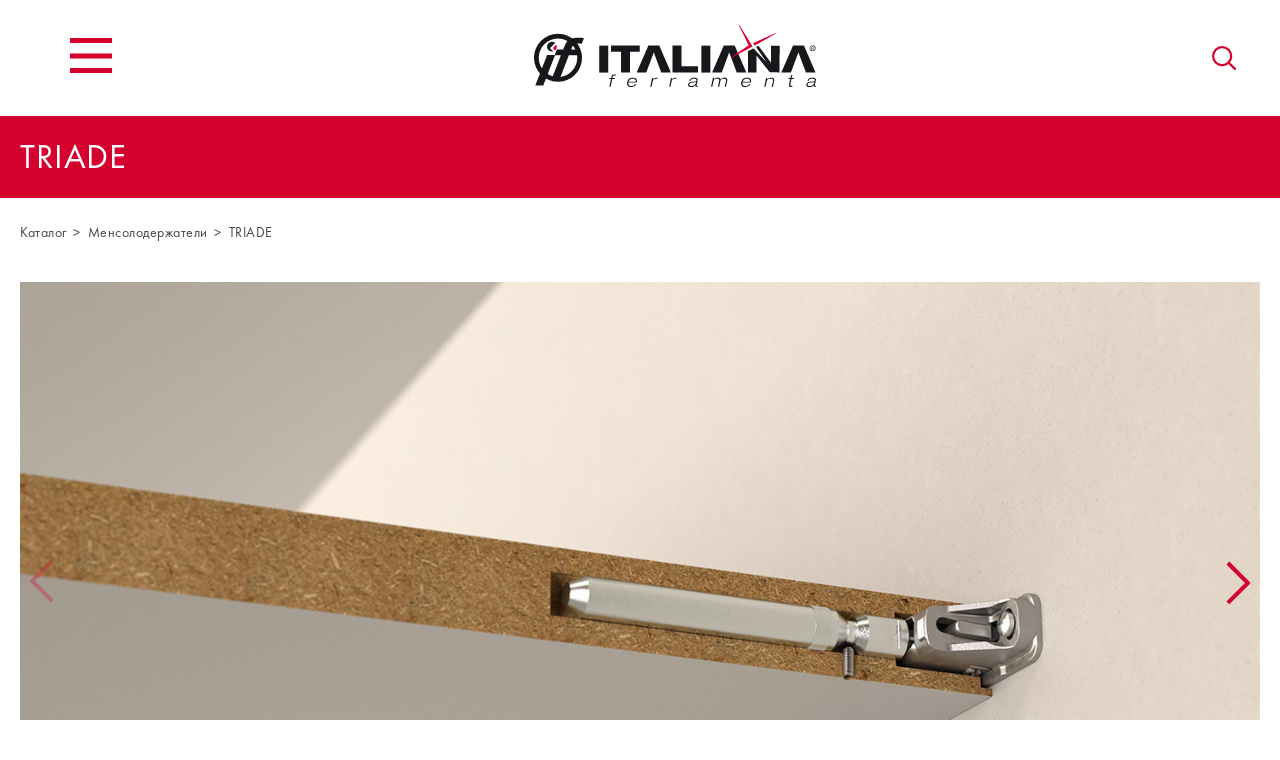

--- FILE ---
content_type: text/html; charset=UTF-8
request_url: https://www.itfer.ru/catalog/mensoloderzhateli/triade/
body_size: 94335
content:

<!DOCTYPE html>
<html lang="ru">
<head>
    <meta charset="UTF-8">
    <meta name="viewport" content="width=device-width, initial-scale=1.0">
    <link rel="apple-touch-icon" sizes="60x60" href="/favicon/apple-touch-icon.png">
    <link rel="icon" type="image/png" sizes="32x32" href="/favicon/favicon-32x32.png">
    <link rel="icon" type="image/png" sizes="16x16" href="/favicon/favicon-16x16.png">
    <link rel="mask-icon" href="/favicon/safari-pinned-tab.svg" color="#5bbad5">
    <meta name="msapplication-TileColor" content="#da532c">
    <meta name="theme-color" content="#ffffff">
    <title>Скрытый менсолодержатель для деревянных полок TRIADE от Italiana Ferramenta</title>

    <meta http-equiv="Content-Type" content="text/html; charset=UTF-8" />
<meta name="robots" content="index, follow" />
<meta name="description" content="Скрытый менсолодержатель для деревянных полок TRIADE от Italiana Ferramenta: схемы монтажа, описания, чертежи, подробная информация." />
<link href="/local/front-dist/assets/css/detail.css?1764229643113690" type="text/css" rel="stylesheet"/>
<link href="/local/components/vmgr/easyform/css/style.css?17037583554938" type="text/css" rel="stylesheet"/>
    
</head>
<body>
    <header class="header">
        <div class="header__wrapper">
            <div class="header__block header__burger-wrapper">
                <button class="header__burger" type="button">
                    <span class="header__burger-line"></span>
                    <span class="header__burger-line"></span>
                    <span class="header__burger-line"></span>
                </button>
            </div>
            <div class="header__block header__block-logo">
                <a href="/" class="header__logo">
                    <picture>
                        <source media="(min-width: 991px)" srcset="/local/front-dist/assets/images/common/icons/logo.svg">
                        <img src="/local/front-dist/assets/images/common/logo-small.png" alt="" class="header__logo-image">
                    </picture>
                </a>
            </div>
            <div class="header__block js--search-block header__block-search">
            
                <form action="/search/" class="header__search-form">
                    <input type="text" name="q" class="header__search" placeholder="Напишите что-нибудь для поиска...">
                </form>
            </div>
            <div class="header__block">
                <div class="header__search-icons">
                    <img src="/local/front-dist/assets/images/common/icons/lens.svg" alt="" class="header__search-logo header__search-logo--main">
                    <img src="/local/front-dist/assets/images/common/icons/x.svg" alt="" class="header__search-logo header__search-logo--alt header__search-logo--hidden">
                </div>
            </div>
        </div>
    </header>
    <main class="main">    
        <nav class="menu">
    <ul class="menu__list menu__lvl-1">
                    <li class="menu__list-item menu__item-1">
                <div class="menu__item-wrapper">
                    <div class="menu__item-part menu__item-link">
                        <span class="menu__item-text">О компании</span>
                        <a href="/about/" class="menu__link"></a>
                    </div>
                                    </div>
                            </li>
                    <li class="menu__list-item menu__item-1">
                <div class="menu__item-wrapper">
                    <div class="menu__item-part menu__item-link">
                        <span class="menu__item-text">Каталог</span>
                        <a href="/catalog/" class="menu__link"></a>
                    </div>
                                            <button class="menu__item-open"></button>
                                    </div>
                                    <div class="menu__list menu__lvl-2">
                        <div class="menu__scroller">
                        <button class="menu__back">&lt; Назад</button>
                            <ul class="menu__item-list">
                                                                    <li class="menu__list-item menu__item-2">
                                        <div class="menu__item-wrapper">
                                            <div class="menu__item-part menu__item-link">
                                                <span class="menu__item-text">Системы отталкивания и магниты</span>
                                                <a href="/catalog/sistemy-ottalkivaniya-i-magnity/" class="menu__link"></a>
                                            </div>
                                            <button class="menu__item-open"></button>
                                        </div>
                                                                                    <div class="menu__list menu__lvl-3">
                                                <div class="menu__scroller">
                                                <button class="menu__back">&lt; Назад</button>
                                                    <ul class="menu__item-list">
                                                                                                                    <li class="menu__list-item menu__item-3">
                                                                <div class="menu__item-wrapper">
                                                                    <div class="menu__item-part menu__item-link">
                                                                        <span class="menu__item-text">K-PUSH TECH</span>
                                                                        <a href="/catalog/sistemy-ottalkivaniya-i-magnity/k-push-tech/" class="menu__link"></a>
                                                                    </div>
                                                                </div>
                                                            </li>
                                                                                                                    <li class="menu__list-item menu__item-3">
                                                                <div class="menu__item-wrapper">
                                                                    <div class="menu__item-part menu__item-link">
                                                                        <span class="menu__item-text">Магниты K-LOCK</span>
                                                                        <a href="/catalog/sistemy-ottalkivaniya-i-magnity/k-lock/" class="menu__link"></a>
                                                                    </div>
                                                                </div>
                                                            </li>
                                                                                                            </ul>
                                                </div>
                                            </div>
                                                                            </li>
                                                                    <li class="menu__list-item menu__item-2">
                                        <div class="menu__item-wrapper">
                                            <div class="menu__item-part menu__item-link">
                                                <span class="menu__item-text">Газовые лифты</span>
                                                <a href="/catalog/gazovye-lifty/" class="menu__link"></a>
                                            </div>
                                            <button class="menu__item-open"></button>
                                        </div>
                                                                                    <div class="menu__list menu__lvl-3">
                                                <div class="menu__scroller">
                                                <button class="menu__back">&lt; Назад</button>
                                                    <ul class="menu__item-list">
                                                                                                                    <li class="menu__list-item menu__item-3">
                                                                <div class="menu__item-wrapper">
                                                                    <div class="menu__item-part menu__item-link">
                                                                        <span class="menu__item-text">K12</span>
                                                                        <a href="/catalog/gazovye-lifty/k12/" class="menu__link"></a>
                                                                    </div>
                                                                </div>
                                                            </li>
                                                                                                                    <li class="menu__list-item menu__item-3">
                                                                <div class="menu__item-wrapper">
                                                                    <div class="menu__item-part menu__item-link">
                                                                        <span class="menu__item-text">KRABY</span>
                                                                        <a href="/catalog/gazovye-lifty/kraby/" class="menu__link"></a>
                                                                    </div>
                                                                </div>
                                                            </li>
                                                                                                                    <li class="menu__list-item menu__item-3">
                                                                <div class="menu__item-wrapper">
                                                                    <div class="menu__item-part menu__item-link">
                                                                        <span class="menu__item-text">COMPACT</span>
                                                                        <a href="/catalog/gazovye-lifty/compact/" class="menu__link"></a>
                                                                    </div>
                                                                </div>
                                                            </li>
                                                                                                            </ul>
                                                </div>
                                            </div>
                                                                            </li>
                                                                    <li class="menu__list-item menu__item-2">
                                        <div class="menu__item-wrapper">
                                            <div class="menu__item-part menu__item-link">
                                                <span class="menu__item-text">Системы открывания фасадов</span>
                                                <a href="/catalog/sistemy-otkryvaniya-fasadov/" class="menu__link"></a>
                                            </div>
                                            <button class="menu__item-open"></button>
                                        </div>
                                                                                    <div class="menu__list menu__lvl-3">
                                                <div class="menu__scroller">
                                                <button class="menu__back">&lt; Назад</button>
                                                    <ul class="menu__item-list">
                                                                                                                    <li class="menu__list-item menu__item-3">
                                                                <div class="menu__item-wrapper">
                                                                    <div class="menu__item-part menu__item-link">
                                                                        <span class="menu__item-text">LINK</span>
                                                                        <a href="/catalog/sistemy-otkryvaniya-fasadov/link/" class="menu__link"></a>
                                                                    </div>
                                                                </div>
                                                            </li>
                                                                                                                    <li class="menu__list-item menu__item-3">
                                                                <div class="menu__item-wrapper">
                                                                    <div class="menu__item-part menu__item-link">
                                                                        <span class="menu__item-text">KIARO</span>
                                                                        <a href="/catalog/sistemy-otkryvaniya-fasadov/kiaro/" class="menu__link"></a>
                                                                    </div>
                                                                </div>
                                                            </li>
                                                                                                                    <li class="menu__list-item menu__item-3">
                                                                <div class="menu__item-wrapper">
                                                                    <div class="menu__item-part menu__item-link">
                                                                        <span class="menu__item-text">KIARO EASY</span>
                                                                        <a href="/catalog/sistemy-otkryvaniya-fasadov/kiaro-easy/" class="menu__link"></a>
                                                                    </div>
                                                                </div>
                                                            </li>
                                                                                                            </ul>
                                                </div>
                                            </div>
                                                                            </li>
                                                                    <li class="menu__list-item menu__item-2">
                                        <div class="menu__item-wrapper">
                                            <div class="menu__item-part menu__item-link">
                                                <span class="menu__item-text">Опоры регулируемые</span>
                                                <a href="/catalog/opory-reguliruemye/" class="menu__link"></a>
                                            </div>
                                            <button class="menu__item-open"></button>
                                        </div>
                                                                                    <div class="menu__list menu__lvl-3">
                                                <div class="menu__scroller">
                                                <button class="menu__back">&lt; Назад</button>
                                                    <ul class="menu__item-list">
                                                                                                                    <li class="menu__list-item menu__item-3">
                                                                <div class="menu__item-wrapper">
                                                                    <div class="menu__item-part menu__item-link">
                                                                        <span class="menu__item-text">INTEGRATO TECH</span>
                                                                        <a href="/catalog/opory-reguliruemye/integrato-tech/" class="menu__link"></a>
                                                                    </div>
                                                                </div>
                                                            </li>
                                                                                                                    <li class="menu__list-item menu__item-3">
                                                                <div class="menu__item-wrapper">
                                                                    <div class="menu__item-part menu__item-link">
                                                                        <span class="menu__item-text">INTEGRATO TECH Z</span>
                                                                        <a href="/catalog/opory-reguliruemye/integrato-tech-z/" class="menu__link"></a>
                                                                    </div>
                                                                </div>
                                                            </li>
                                                                                                                    <li class="menu__list-item menu__item-3">
                                                                <div class="menu__item-wrapper">
                                                                    <div class="menu__item-part menu__item-link">
                                                                        <span class="menu__item-text">INTEGRATO</span>
                                                                        <a href="/catalog/opory-reguliruemye/integrato-opora-reguliruemaya/" class="menu__link"></a>
                                                                    </div>
                                                                </div>
                                                            </li>
                                                                                                                    <li class="menu__list-item menu__item-3">
                                                                <div class="menu__item-wrapper">
                                                                    <div class="menu__item-part menu__item-link">
                                                                        <span class="menu__item-text">INTEGRATO Z</span>
                                                                        <a href="/catalog/opory-reguliruemye/integrato-z-opora-reguliruemaya/" class="menu__link"></a>
                                                                    </div>
                                                                </div>
                                                            </li>
                                                                                                                    <li class="menu__list-item menu__item-3">
                                                                <div class="menu__item-wrapper">
                                                                    <div class="menu__item-part menu__item-link">
                                                                        <span class="menu__item-text">LH60.20</span>
                                                                        <a href="/catalog/opory-reguliruemye/lh60-20/" class="menu__link"></a>
                                                                    </div>
                                                                </div>
                                                            </li>
                                                                                                                    <li class="menu__list-item menu__item-3">
                                                                <div class="menu__item-wrapper">
                                                                    <div class="menu__item-part menu__item-link">
                                                                        <span class="menu__item-text">LH7.20</span>
                                                                        <a href="/catalog/opory-reguliruemye/lh7-20/" class="menu__link"></a>
                                                                    </div>
                                                                </div>
                                                            </li>
                                                                                                                    <li class="menu__list-item menu__item-3">
                                                                <div class="menu__item-wrapper">
                                                                    <div class="menu__item-part menu__item-link">
                                                                        <span class="menu__item-text">LH7.28</span>
                                                                        <a href="/catalog/opory-reguliruemye/lh7-28/" class="menu__link"></a>
                                                                    </div>
                                                                </div>
                                                            </li>
                                                                                                                    <li class="menu__list-item menu__item-3">
                                                                <div class="menu__item-wrapper">
                                                                    <div class="menu__item-part menu__item-link">
                                                                        <span class="menu__item-text">REKORD TECH</span>
                                                                        <a href="/catalog/opory-reguliruemye/rekord-tech/" class="menu__link"></a>
                                                                    </div>
                                                                </div>
                                                            </li>
                                                                                                                    <li class="menu__list-item menu__item-3">
                                                                <div class="menu__item-wrapper">
                                                                    <div class="menu__item-part menu__item-link">
                                                                        <span class="menu__item-text">REKORD 12</span>
                                                                        <a href="/catalog/opory-reguliruemye/rekord-12-opora-reguliruemaya/" class="menu__link"></a>
                                                                    </div>
                                                                </div>
                                                            </li>
                                                                                                                    <li class="menu__list-item menu__item-3">
                                                                <div class="menu__item-wrapper">
                                                                    <div class="menu__item-part menu__item-link">
                                                                        <span class="menu__item-text">ATACAMA</span>
                                                                        <a href="/catalog/opory-reguliruemye/atacama-opora-reguliruemaya/" class="menu__link"></a>
                                                                    </div>
                                                                </div>
                                                            </li>
                                                                                                                    <li class="menu__list-item menu__item-3">
                                                                <div class="menu__item-wrapper">
                                                                    <div class="menu__item-part menu__item-link">
                                                                        <span class="menu__item-text">ATACAMA J</span>
                                                                        <a href="/catalog/opory-reguliruemye/atacama-j-opora-reguliruemaya/" class="menu__link"></a>
                                                                    </div>
                                                                </div>
                                                            </li>
                                                                                                            </ul>
                                                </div>
                                            </div>
                                                                            </li>
                                                                    <li class="menu__list-item menu__item-2">
                                        <div class="menu__item-wrapper">
                                            <div class="menu__item-part menu__item-link">
                                                <span class="menu__item-text">Полкодержатели для деревянных полок</span>
                                                <a href="/catalog/polkoderzhateli-dlya-derevyannykh-polok/" class="menu__link"></a>
                                            </div>
                                            <button class="menu__item-open"></button>
                                        </div>
                                                                                    <div class="menu__list menu__lvl-3">
                                                <div class="menu__scroller">
                                                <button class="menu__back">&lt; Назад</button>
                                                    <ul class="menu__item-list">
                                                                                                                    <li class="menu__list-item menu__item-3">
                                                                <div class="menu__item-wrapper">
                                                                    <div class="menu__item-part menu__item-link">
                                                                        <span class="menu__item-text">BRACKET</span>
                                                                        <a href="/catalog/polkoderzhateli-dlya-derevyannykh-polok/bracket/" class="menu__link"></a>
                                                                    </div>
                                                                </div>
                                                            </li>
                                                                                                                    <li class="menu__list-item menu__item-3">
                                                                <div class="menu__item-wrapper">
                                                                    <div class="menu__item-part menu__item-link">
                                                                        <span class="menu__item-text">K-LINE</span>
                                                                        <a href="/catalog/polkoderzhateli-dlya-derevyannykh-polok/k-line/" class="menu__link"></a>
                                                                    </div>
                                                                </div>
                                                            </li>
                                                                                                                    <li class="menu__list-item menu__item-3">
                                                                <div class="menu__item-wrapper">
                                                                    <div class="menu__item-part menu__item-link">
                                                                        <span class="menu__item-text">FLIPPER</span>
                                                                        <a href="/catalog/polkoderzhateli-dlya-derevyannykh-polok/flipper/" class="menu__link"></a>
                                                                    </div>
                                                                </div>
                                                            </li>
                                                                                                                    <li class="menu__list-item menu__item-3">
                                                                <div class="menu__item-wrapper">
                                                                    <div class="menu__item-part menu__item-link">
                                                                        <span class="menu__item-text">KINTAI</span>
                                                                        <a href="/catalog/polkoderzhateli-dlya-derevyannykh-polok/kintai/" class="menu__link"></a>
                                                                    </div>
                                                                </div>
                                                            </li>
                                                                                                                    <li class="menu__list-item menu__item-3">
                                                                <div class="menu__item-wrapper">
                                                                    <div class="menu__item-part menu__item-link">
                                                                        <span class="menu__item-text">MAORI</span>
                                                                        <a href="/catalog/polkoderzhateli-dlya-derevyannykh-polok/maori/" class="menu__link"></a>
                                                                    </div>
                                                                </div>
                                                            </li>
                                                                                                                    <li class="menu__list-item menu__item-3">
                                                                <div class="menu__item-wrapper">
                                                                    <div class="menu__item-part menu__item-link">
                                                                        <span class="menu__item-text">PK2</span>
                                                                        <a href="/catalog/polkoderzhateli-dlya-derevyannykh-polok/pk2/" class="menu__link"></a>
                                                                    </div>
                                                                </div>
                                                            </li>
                                                                                                                    <li class="menu__list-item menu__item-3">
                                                                <div class="menu__item-wrapper">
                                                                    <div class="menu__item-part menu__item-link">
                                                                        <span class="menu__item-text">PK2 PRO</span>
                                                                        <a href="/catalog/polkoderzhateli-dlya-derevyannykh-polok/pk2-pro/" class="menu__link"></a>
                                                                    </div>
                                                                </div>
                                                            </li>
                                                                                                                    <li class="menu__list-item menu__item-3">
                                                                <div class="menu__item-wrapper">
                                                                    <div class="menu__item-part menu__item-link">
                                                                        <span class="menu__item-text">SECRET</span>
                                                                        <a href="/catalog/polkoderzhateli-dlya-derevyannykh-polok/secret/" class="menu__link"></a>
                                                                    </div>
                                                                </div>
                                                            </li>
                                                                                                                    <li class="menu__list-item menu__item-3">
                                                                <div class="menu__item-wrapper">
                                                                    <div class="menu__item-part menu__item-link">
                                                                        <span class="menu__item-text">GERMANY</span>
                                                                        <a href="/catalog/polkoderzhateli-dlya-derevyannykh-polok/germany-derevo/" class="menu__link"></a>
                                                                    </div>
                                                                </div>
                                                            </li>
                                                                                                            </ul>
                                                </div>
                                            </div>
                                                                            </li>
                                                                    <li class="menu__list-item menu__item-2">
                                        <div class="menu__item-wrapper">
                                            <div class="menu__item-part menu__item-link">
                                                <span class="menu__item-text">Полкодержатели для стеклянных полок</span>
                                                <a href="/catalog/polkoderzhateli-dlya-stekla/" class="menu__link"></a>
                                            </div>
                                            <button class="menu__item-open"></button>
                                        </div>
                                                                                    <div class="menu__list menu__lvl-3">
                                                <div class="menu__scroller">
                                                <button class="menu__back">&lt; Назад</button>
                                                    <ul class="menu__item-list">
                                                                                                                    <li class="menu__list-item menu__item-3">
                                                                <div class="menu__item-wrapper">
                                                                    <div class="menu__item-part menu__item-link">
                                                                        <span class="menu__item-text">PEKI</span>
                                                                        <a href="/catalog/polkoderzhateli-dlya-stekla/peki-polkoderzhatel-s-fiksatorom/" class="menu__link"></a>
                                                                    </div>
                                                                </div>
                                                            </li>
                                                                                                                    <li class="menu__list-item menu__item-3">
                                                                <div class="menu__item-wrapper">
                                                                    <div class="menu__item-part menu__item-link">
                                                                        <span class="menu__item-text">KUBIC</span>
                                                                        <a href="/catalog/polkoderzhateli-dlya-stekla/kubic-polkoderzhatel-s-fiksatorom/" class="menu__link"></a>
                                                                    </div>
                                                                </div>
                                                            </li>
                                                                                                                    <li class="menu__list-item menu__item-3">
                                                                <div class="menu__item-wrapper">
                                                                    <div class="menu__item-part menu__item-link">
                                                                        <span class="menu__item-text">GRACE</span>
                                                                        <a href="/catalog/polkoderzhateli-dlya-stekla/grace/" class="menu__link"></a>
                                                                    </div>
                                                                </div>
                                                            </li>
                                                                                                                    <li class="menu__list-item menu__item-3">
                                                                <div class="menu__item-wrapper">
                                                                    <div class="menu__item-part menu__item-link">
                                                                        <span class="menu__item-text">KRISTAL</span>
                                                                        <a href="/catalog/polkoderzhateli-dlya-stekla/kristal-polkoderzhatel-s-fiksatorom/" class="menu__link"></a>
                                                                    </div>
                                                                </div>
                                                            </li>
                                                                                                                    <li class="menu__list-item menu__item-3">
                                                                <div class="menu__item-wrapper">
                                                                    <div class="menu__item-part menu__item-link">
                                                                        <span class="menu__item-text">K-LINE</span>
                                                                        <a href="/catalog/polkoderzhateli-dlya-stekla/k-line-polkoderzhatel_wa_ya/" class="menu__link"></a>
                                                                    </div>
                                                                </div>
                                                            </li>
                                                                                                                    <li class="menu__list-item menu__item-3">
                                                                <div class="menu__item-wrapper">
                                                                    <div class="menu__item-part menu__item-link">
                                                                        <span class="menu__item-text">KOSMO</span>
                                                                        <a href="/catalog/polkoderzhateli-dlya-stekla/kosmo/" class="menu__link"></a>
                                                                    </div>
                                                                </div>
                                                            </li>
                                                                                                                    <li class="menu__list-item menu__item-3">
                                                                <div class="menu__item-wrapper">
                                                                    <div class="menu__item-part menu__item-link">
                                                                        <span class="menu__item-text">DREAM</span>
                                                                        <a href="/catalog/polkoderzhateli-dlya-stekla/dream/" class="menu__link"></a>
                                                                    </div>
                                                                </div>
                                                            </li>
                                                                                                                    <li class="menu__list-item menu__item-3">
                                                                <div class="menu__item-wrapper">
                                                                    <div class="menu__item-part menu__item-link">
                                                                        <span class="menu__item-text">OR</span>
                                                                        <a href="/catalog/polkoderzhateli-dlya-stekla/or/" class="menu__link"></a>
                                                                    </div>
                                                                </div>
                                                            </li>
                                                                                                                    <li class="menu__list-item menu__item-3">
                                                                <div class="menu__item-wrapper">
                                                                    <div class="menu__item-part menu__item-link">
                                                                        <span class="menu__item-text">GERMANY</span>
                                                                        <a href="/catalog/polkoderzhateli-dlya-stekla/germany/" class="menu__link"></a>
                                                                    </div>
                                                                </div>
                                                            </li>
                                                                                                            </ul>
                                                </div>
                                            </div>
                                                                            </li>
                                                                    <li class="menu__list-item menu__item-2">
                                        <div class="menu__item-wrapper">
                                            <div class="menu__item-part menu__item-link">
                                                <span class="menu__item-text">Менсолодержатели</span>
                                                <a href="/catalog/mensoloderzhateli/" class="menu__link"></a>
                                            </div>
                                            <button class="menu__item-open"></button>
                                        </div>
                                                                                    <div class="menu__list menu__lvl-3">
                                                <div class="menu__scroller">
                                                <button class="menu__back">&lt; Назад</button>
                                                    <ul class="menu__item-list">
                                                                                                                    <li class="menu__list-item menu__item-3">
                                                                <div class="menu__item-wrapper">
                                                                    <div class="menu__item-part menu__item-link">
                                                                        <span class="menu__item-text">TRIADE PRO</span>
                                                                        <a href="/catalog/mensoloderzhateli/triade-pro/" class="menu__link"></a>
                                                                    </div>
                                                                </div>
                                                            </li>
                                                                                                                    <li class="menu__list-item menu__item-3">
                                                                <div class="menu__item-wrapper">
                                                                    <div class="menu__item-part menu__item-link">
                                                                        <span class="menu__item-text">TRIADE</span>
                                                                        <a href="/catalog/mensoloderzhateli/triade/" class="menu__link"></a>
                                                                    </div>
                                                                </div>
                                                            </li>
                                                                                                                    <li class="menu__list-item menu__item-3">
                                                                <div class="menu__item-wrapper">
                                                                    <div class="menu__item-part menu__item-link">
                                                                        <span class="menu__item-text">KAIMAN</span>
                                                                        <a href="/catalog/mensoloderzhateli/kaiman/" class="menu__link"></a>
                                                                    </div>
                                                                </div>
                                                            </li>
                                                                                                                    <li class="menu__list-item menu__item-3">
                                                                <div class="menu__item-wrapper">
                                                                    <div class="menu__item-part menu__item-link">
                                                                        <span class="menu__item-text">KALABRONE</span>
                                                                        <a href="/catalog/mensoloderzhateli/kalabrone-maxi/" class="menu__link"></a>
                                                                    </div>
                                                                </div>
                                                            </li>
                                                                                                                    <li class="menu__list-item menu__item-3">
                                                                <div class="menu__item-wrapper">
                                                                    <div class="menu__item-part menu__item-link">
                                                                        <span class="menu__item-text">KALABRONE MINI</span>
                                                                        <a href="/catalog/mensoloderzhateli/kalabrone-mini-mensoloderzhatel/" class="menu__link"></a>
                                                                    </div>
                                                                </div>
                                                            </li>
                                                                                                                    <li class="menu__list-item menu__item-3">
                                                                <div class="menu__item-wrapper">
                                                                    <div class="menu__item-part menu__item-link">
                                                                        <span class="menu__item-text">Другие скрытые менсоло‌держатели</span>
                                                                        <a href="/catalog/mensoloderzhateli/drugie-skrytye-mensoloderzhateli/" class="menu__link"></a>
                                                                    </div>
                                                                </div>
                                                            </li>
                                                                                                            </ul>
                                                </div>
                                            </div>
                                                                            </li>
                                                                    <li class="menu__list-item menu__item-2">
                                        <div class="menu__item-wrapper">
                                            <div class="menu__item-part menu__item-link">
                                                <span class="menu__item-text">Мебельные навесы</span>
                                                <a href="/catalog/mebelnye-navesy/" class="menu__link"></a>
                                            </div>
                                            <button class="menu__item-open"></button>
                                        </div>
                                                                                    <div class="menu__list menu__lvl-3">
                                                <div class="menu__scroller">
                                                <button class="menu__back">&lt; Назад</button>
                                                    <ul class="menu__item-list">
                                                                                                                    <li class="menu__list-item menu__item-3">
                                                                <div class="menu__item-wrapper">
                                                                    <div class="menu__item-part menu__item-link">
                                                                        <span class="menu__item-text"> LIBRA H7</span>
                                                                        <a href="/catalog/mebelnye-navesy/libra-h7-all/" class="menu__link"></a>
                                                                    </div>
                                                                </div>
                                                            </li>
                                                                                                                    <li class="menu__list-item menu__item-3">
                                                                <div class="menu__item-wrapper">
                                                                    <div class="menu__item-part menu__item-link">
                                                                        <span class="menu__item-text">APC3</span>
                                                                        <a href="/catalog/mebelnye-navesy/apc3/" class="menu__link"></a>
                                                                    </div>
                                                                </div>
                                                            </li>
                                                                                                                    <li class="menu__list-item menu__item-3">
                                                                <div class="menu__item-wrapper">
                                                                    <div class="menu__item-part menu__item-link">
                                                                        <span class="menu__item-text">APC6</span>
                                                                        <a href="/catalog/mebelnye-navesy/apc6/" class="menu__link"></a>
                                                                    </div>
                                                                </div>
                                                            </li>
                                                                                                                    <li class="menu__list-item menu__item-3">
                                                                <div class="menu__item-wrapper">
                                                                    <div class="menu__item-part menu__item-link">
                                                                        <span class="menu__item-text">LIBRA BS</span>
                                                                        <a href="/catalog/mebelnye-navesy/libra-bs/" class="menu__link"></a>
                                                                    </div>
                                                                </div>
                                                            </li>
                                                                                                                    <li class="menu__list-item menu__item-3">
                                                                <div class="menu__item-wrapper">
                                                                    <div class="menu__item-part menu__item-link">
                                                                        <span class="menu__item-text">LIBRA CH</span>
                                                                        <a href="/catalog/mebelnye-navesy/libra-ch/" class="menu__link"></a>
                                                                    </div>
                                                                </div>
                                                            </li>
                                                                                                                    <li class="menu__list-item menu__item-3">
                                                                <div class="menu__item-wrapper">
                                                                    <div class="menu__item-part menu__item-link">
                                                                        <span class="menu__item-text">LIBRA H1</span>
                                                                        <a href="/catalog/mebelnye-navesy/libra-h1/" class="menu__link"></a>
                                                                    </div>
                                                                </div>
                                                            </li>
                                                                                                                    <li class="menu__list-item menu__item-3">
                                                                <div class="menu__item-wrapper">
                                                                    <div class="menu__item-part menu__item-link">
                                                                        <span class="menu__item-text">LIBRA H11</span>
                                                                        <a href="/catalog/mebelnye-navesy/libra-h11/" class="menu__link"></a>
                                                                    </div>
                                                                </div>
                                                            </li>
                                                                                                                    <li class="menu__list-item menu__item-3">
                                                                <div class="menu__item-wrapper">
                                                                    <div class="menu__item-part menu__item-link">
                                                                        <span class="menu__item-text">LIBRA H2</span>
                                                                        <a href="/catalog/mebelnye-navesy/libra-h2/" class="menu__link"></a>
                                                                    </div>
                                                                </div>
                                                            </li>
                                                                                                                    <li class="menu__list-item menu__item-3">
                                                                <div class="menu__item-wrapper">
                                                                    <div class="menu__item-part menu__item-link">
                                                                        <span class="menu__item-text">LIBRA H6</span>
                                                                        <a href="/catalog/mebelnye-navesy/libra-h6-skrytyy-naves-dlya-korobov-nizhnego-yarusa/" class="menu__link"></a>
                                                                    </div>
                                                                </div>
                                                            </li>
                                                                                                                    <li class="menu__list-item menu__item-3">
                                                                <div class="menu__item-wrapper">
                                                                    <div class="menu__item-part menu__item-link">
                                                                        <span class="menu__item-text">LIKU</span>
                                                                        <a href="/catalog/mebelnye-navesy/liku/" class="menu__link"></a>
                                                                    </div>
                                                                </div>
                                                            </li>
                                                                                                                    <li class="menu__list-item menu__item-3">
                                                                <div class="menu__item-wrapper">
                                                                    <div class="menu__item-part menu__item-link">
                                                                        <span class="menu__item-text">Врезной навес с крюком для стеновых панелей</span>
                                                                        <a href="/catalog/mebelnye-navesy/vreznoy-naves-s-kryukom-dlya-stenovykh-paneley/" class="menu__link"></a>
                                                                    </div>
                                                                </div>
                                                            </li>
                                                                                                            </ul>
                                                </div>
                                            </div>
                                                                            </li>
                                                                    <li class="menu__list-item menu__item-2">
                                        <div class="menu__item-wrapper">
                                            <div class="menu__item-part menu__item-link">
                                                <span class="menu__item-text">Системы против опрокидывания</span>
                                                <a href="/catalog/sistemy-protiv-oprokidyvaniya/" class="menu__link"></a>
                                            </div>
                                            <button class="menu__item-open"></button>
                                        </div>
                                                                                    <div class="menu__list menu__lvl-3">
                                                <div class="menu__scroller">
                                                <button class="menu__back">&lt; Назад</button>
                                                    <ul class="menu__item-list">
                                                                                                                    <li class="menu__list-item menu__item-3">
                                                                <div class="menu__item-wrapper">
                                                                    <div class="menu__item-part menu__item-link">
                                                                        <span class="menu__item-text">SH1</span>
                                                                        <a href="/catalog/sistemy-protiv-oprokidyvaniya/sh1/" class="menu__link"></a>
                                                                    </div>
                                                                </div>
                                                            </li>
                                                                                                                    <li class="menu__list-item menu__item-3">
                                                                <div class="menu__item-wrapper">
                                                                    <div class="menu__item-part menu__item-link">
                                                                        <span class="menu__item-text">SH7</span>
                                                                        <a href="/catalog/sistemy-protiv-oprokidyvaniya/sh7/" class="menu__link"></a>
                                                                    </div>
                                                                </div>
                                                            </li>
                                                                                                            </ul>
                                                </div>
                                            </div>
                                                                            </li>
                                                                    <li class="menu__list-item menu__item-2">
                                        <div class="menu__item-wrapper">
                                            <div class="menu__item-part menu__item-link">
                                                <span class="menu__item-text">Петли</span>
                                                <a href="/catalog/petli/" class="menu__link"></a>
                                            </div>
                                            <button class="menu__item-open"></button>
                                        </div>
                                                                                    <div class="menu__list menu__lvl-3">
                                                <div class="menu__scroller">
                                                <button class="menu__back">&lt; Назад</button>
                                                    <ul class="menu__item-list">
                                                                                                                    <li class="menu__list-item menu__item-3">
                                                                <div class="menu__item-wrapper">
                                                                    <div class="menu__item-part menu__item-link">
                                                                        <span class="menu__item-text">KIMANA</span>
                                                                        <a href="/catalog/petli/kimana/" class="menu__link"></a>
                                                                    </div>
                                                                </div>
                                                            </li>
                                                                                                            </ul>
                                                </div>
                                            </div>
                                                                            </li>
                                                                    <li class="menu__list-item menu__item-2">
                                        <div class="menu__item-wrapper">
                                            <div class="menu__item-part menu__item-link">
                                                <span class="menu__item-text">Стяжки</span>
                                                <a href="/catalog/styazhki/" class="menu__link"></a>
                                            </div>
                                            <button class="menu__item-open"></button>
                                        </div>
                                                                                    <div class="menu__list menu__lvl-3">
                                                <div class="menu__scroller">
                                                <button class="menu__back">&lt; Назад</button>
                                                    <ul class="menu__item-list">
                                                                                                                    <li class="menu__list-item menu__item-3">
                                                                <div class="menu__item-wrapper">
                                                                    <div class="menu__item-part menu__item-link">
                                                                        <span class="menu__item-text">TARGET</span>
                                                                        <a href="/catalog/styazhki/target/" class="menu__link"></a>
                                                                    </div>
                                                                </div>
                                                            </li>
                                                                                                                    <li class="menu__list-item menu__item-3">
                                                                <div class="menu__item-wrapper">
                                                                    <div class="menu__item-part menu__item-link">
                                                                        <span class="menu__item-text">QUICK TECH</span>
                                                                        <a href="/catalog/styazhki/quick-tech/" class="menu__link"></a>
                                                                    </div>
                                                                </div>
                                                            </li>
                                                                                                                    <li class="menu__list-item menu__item-3">
                                                                <div class="menu__item-wrapper">
                                                                    <div class="menu__item-part menu__item-link">
                                                                        <span class="menu__item-text">QUICK 35</span>
                                                                        <a href="/catalog/styazhki/quick-styazhka-dlya-stoleshnits/" class="menu__link"></a>
                                                                    </div>
                                                                </div>
                                                            </li>
                                                                                                                    <li class="menu__list-item menu__item-3">
                                                                <div class="menu__item-wrapper">
                                                                    <div class="menu__item-part menu__item-link">
                                                                        <span class="menu__item-text">SPIRAL LOCK</span>
                                                                        <a href="/catalog/styazhki/spiral-lock/" class="menu__link"></a>
                                                                    </div>
                                                                </div>
                                                            </li>
                                                                                                                    <li class="menu__list-item menu__item-3">
                                                                <div class="menu__item-wrapper">
                                                                    <div class="menu__item-part menu__item-link">
                                                                        <span class="menu__item-text">PAD</span>
                                                                        <a href="/catalog/styazhki/pad/" class="menu__link"></a>
                                                                    </div>
                                                                </div>
                                                            </li>
                                                                                                                    <li class="menu__list-item menu__item-3">
                                                                <div class="menu__item-wrapper">
                                                                    <div class="menu__item-part menu__item-link">
                                                                        <span class="menu__item-text">K-TOP</span>
                                                                        <a href="/catalog/styazhki/k-top/" class="menu__link"></a>
                                                                    </div>
                                                                </div>
                                                            </li>
                                                                                                            </ul>
                                                </div>
                                            </div>
                                                                            </li>
                                                                    <li class="menu__list-item menu__item-2">
                                        <div class="menu__item-wrapper">
                                            <div class="menu__item-part menu__item-link">
                                                <span class="menu__item-text">Демпферы</span>
                                                <a href="/catalog/dempfery/" class="menu__link"></a>
                                            </div>
                                            <button class="menu__item-open"></button>
                                        </div>
                                                                                    <div class="menu__list menu__lvl-3">
                                                <div class="menu__scroller">
                                                <button class="menu__back">&lt; Назад</button>
                                                    <ul class="menu__item-list">
                                                                                                                    <li class="menu__list-item menu__item-3">
                                                                <div class="menu__item-wrapper">
                                                                    <div class="menu__item-part menu__item-link">
                                                                        <span class="menu__item-text">BI-MATERIALE</span>
                                                                        <a href="/catalog/dempfery/bi-materiale/" class="menu__link"></a>
                                                                    </div>
                                                                </div>
                                                            </li>
                                                                                                                    <li class="menu__list-item menu__item-3">
                                                                <div class="menu__item-wrapper">
                                                                    <div class="menu__item-part menu__item-link">
                                                                        <span class="menu__item-text">K-FLEX</span>
                                                                        <a href="/catalog/dempfery/k-flex/" class="menu__link"></a>
                                                                    </div>
                                                                </div>
                                                            </li>
                                                                                                                    <li class="menu__list-item menu__item-3">
                                                                <div class="menu__item-wrapper">
                                                                    <div class="menu__item-part menu__item-link">
                                                                        <span class="menu__item-text">SOFT </span>
                                                                        <a href="/catalog/dempfery/soft-/" class="menu__link"></a>
                                                                    </div>
                                                                </div>
                                                            </li>
                                                                                                            </ul>
                                                </div>
                                            </div>
                                                                            </li>
                                                            </ul>
                        </div>
                    </div>
                            </li>
                    <li class="menu__list-item menu__item-1">
                <div class="menu__item-wrapper">
                    <div class="menu__item-part menu__item-link">
                        <span class="menu__item-text">Новости</span>
                        <a href="/news/" class="menu__link"></a>
                    </div>
                                    </div>
                            </li>
                    <li class="menu__list-item menu__item-1">
                <div class="menu__item-wrapper">
                    <div class="menu__item-part menu__item-link">
                        <span class="menu__item-text">Сервисы</span>
                        <a href="/services/" class="menu__link"></a>
                    </div>
                                    </div>
                            </li>
                    <li class="menu__list-item menu__item-1">
                <div class="menu__item-wrapper">
                    <div class="menu__item-part menu__item-link">
                        <span class="menu__item-text">Библиотека</span>
                        <a href="/library/" class="menu__link"></a>
                    </div>
                                    </div>
                            </li>
            </ul>
</nav>                    <div class="breadcrumbs__title-wrapper">
                                  <div class="wrapper">
                        <h1 class="breadcrumbs__title">TRIADE</h1>
                  </div>
                               </div>
                <div class="wrapper">  
                    <section class="breadcrumbs">
                        <ul class="breadcrumbs__list"><li class="breadcrumbs__item"> 
               <a class="breadcrumbs__link"
               itemprop="itemListElement"
               itemscope itemtype="https://schema.org/ListItem"
                  href="/catalog/"
                  title="Каталог" itemprop="item">
                  Каталог
                  <meta itemprop="position" content="0">
               </a>               
            </li><li class="breadcrumbs__item"> 
               <a class="breadcrumbs__link"
               itemprop="itemListElement"
               itemscope itemtype="https://schema.org/ListItem"
                  href="/catalog/mensoloderzhateli/"
                  title="Менсолодержатели" itemprop="item">
                  Менсолодержатели
                  <meta itemprop="position" content="1">
               </a>               
            </li><li class="breadcrumbs__item"> 
               <a class="breadcrumbs__link"
                  title="TRIADE">
                  TRIADE
                  <meta itemprop="position" content="2">
               </a>               
            </li></ul>                    </section>
                </div>
                
	<div class="detail-slider">
		<div class="wrapper">
			<div class="detail-slider__list swiper">
				<div class="swiper-wrapper">
											<div class="swiper-slide detail-slider__slide">
							<div class="detail-slider__image-wrapper">
								<img src="/CONTENT/mensolo/TRIADE-f1.jpg" alt="" class="detail-slider__image">
							</div>
						</div>
											<div class="swiper-slide detail-slider__slide">
							<div class="detail-slider__image-wrapper">
								<img src="/CONTENT/mensolo/TRIADE-f2.jpg" alt="" class="detail-slider__image">
							</div>
						</div>
											<div class="swiper-slide detail-slider__slide">
							<div class="detail-slider__image-wrapper">
								<img src="/CONTENT/mensolo/TRIADE-f3.jpg" alt="" class="detail-slider__image">
							</div>
						</div>
											<div class="swiper-slide detail-slider__slide">
							<div class="detail-slider__image-wrapper">
								<img src="/CONTENT/mensolo/TRIADE-f4.jpg" alt="" class="detail-slider__image">
							</div>
						</div>
									</div>
				<!-- If we need pagination -->
				<div class="swiper-pagination detail-slider__pagination"></div>

				<!-- If we need navigation buttons -->
				<div class="detail-slider__navigation detail-slider__navigation--prev">
					<svg class="detail-slider__navigation-arrow" width="29px" height="46px">
						<path fill-rule="evenodd"  stroke="rgb(212, 0, 45)" stroke-width="4px" stroke-linecap="butt" stroke-linejoin="miter" fill="none" d="M22.113,41.986 L2.13,21.999 L22.113,2.13 "/>
					</svg>
				</div>
				<div class="detail-slider__navigation detail-slider__navigation--next">
					<svg class="detail-slider__navigation-arrow" width="29px" height="46px">
						<path fill-rule="evenodd"  stroke="rgb(212, 0, 45)" stroke-width="4px" stroke-linecap="butt" stroke-linejoin="miter" fill="none" d="M22.113,41.986 L2.13,21.999 L22.113,2.13 "/>
					</svg>
				</div>
			</div>
		</div>
	</div>
	<section class="detail">
		<div class="wrapper">
			<div class="detail__wrapper">
				<div class="detail__aside">
					<h2 class="detail__title">TRIADE</h2>
					<div class="detail__list">
												            <div class="detail__item">
                <div class="detail__icon-wrapper">
                    <img src="/local/front-dist/assets/images/common/icons/play.svg" alt="" class="detail__icon">
                </div>
                <span class="detail__item-text">Скрытые менсолодержатели TRIADE</span>
                <a href="https://vk.com/video_ext.php?oid=-40101898&id=456239280&hd=2&autoplay=1" class="detail__link" target="_blank"></a>
            </div>
                    <div class="detail__item">
                <div class="detail__icon-wrapper">
                    <img src="/local/front-dist/assets/images/common/icons/play.svg" alt="" class="detail__icon">
                </div>
                <span class="detail__item-text">	 Кондуктор с шаблоном для установки скрытого менсолодержателя TRIADE</span>
                <a href="https://vk.com/video_ext.php?oid=-40101898&id=456239281&hd=2&autoplay=1" class="detail__link" target="_blank"></a>
            </div>
        						
											</div>
				</div>
				<div class="detail__content content__styles">
					<p>
	<img width="40" src="/img/tolkately/nagrada.png" height="40" style="margin: 0 5px 0 0" align="left" border="0">Семейство скрытых менсолодержателей TRIADE награждено золотой медалью <br>
	АНО «Союзэкспертиза» за «Высокие потребительские свойства и качество».
</p>
<h2>Преимущества семейства скрытых менсолодержателей TRIADE:</h2>
<ul>
<li>популярная серия скрытых менсолодержателей для полок, отдельно крепящихся к&nbsp;стене, с&nbsp;возможностью регулировки в&nbsp;трех плоскостях;</li>
<li>часто используются для изготовления мебельных гарнитуров в&nbsp;современном стиле с&nbsp;облегченным верхним уровнем;</li>
<li>регулировка угла наклона и горизонтальная регулировка могут осуществляться в практически полностью собранном состоянии, что облегчает и&nbsp;ускоряет установку полки в&nbsp;правильное положение;</li>
<li>регулировка угла наклона полки осуществляется простым поворотом ключа;</li>
<li>для горизонтальной регулировки достаточно слегка приподнять полку и передвинуть ее на нужное расстояние – эта регулировка позволяет легко найти просверленное в&nbsp;полке отверстие, тем самым компенсируя погрешность при сверлении +/–2,5&nbsp;мм;</li>
<li>кронштейн для TRIADE предназначен для более надежного крепления к стене из бетона, дерева или гипсокартона;</li>
<li>технические характеристики TRIADE в&nbsp;1,5&nbsp;раза превышают показатели аналогичных менсолодержателей;</li>
<li>предназначены для полок толщиной от&nbsp;25&nbsp;мм;</li>
<li>широкий ассортимент менсолодержателей, включая менсолодержатели для тамбурата.</li>
</ul>				</div>
			</div>
		</div>
	</section>

	<div class="detail-list">
		<div class="wrapper">
			<div class="detail-list__content">
				
				<div class="detail-list__catalog">
											<div class="detail-list__item">
							<div class="detail-list__image-wrapper">
								<img src="/upload/iblock/6bb/s1xlqykh0yky1ucgu7b0mq1wxkh012p7.jpg" alt="" class="detail-list__image">
							</div>
							<span class="detail-list__item-title color--primary">TRIADE Скрытый менсолодержатель + кронштейн</span>
							<a href="/catalog/mensoloderzhateli/triade/triade-skrytyy-mensoloderzhatel-kronshteyn-italiana-ferramenta/" class="detail-list__item-link"></a>
						</div>
											<div class="detail-list__item">
							<div class="detail-list__image-wrapper">
								<img src="/upload/iblock/661/b8qhg69qd8qoqeow8cmuvm3z0sit0upw.jpg" alt="" class="detail-list__image">
							</div>
							<span class="detail-list__item-title color--primary">TRIADE MINI Скрытый менсолодержатель + кронштейн</span>
							<a href="/catalog/mensoloderzhateli/triade/triade-mini-skrytyy-mensoloderzhatel-kronshteyn/" class="detail-list__item-link"></a>
						</div>
											<div class="detail-list__item">
							<div class="detail-list__image-wrapper">
								<img src="/upload/iblock/8be/emohi3nks2lwzf9hr26h9na8as4mv9xp.jpg" alt="" class="detail-list__image">
							</div>
							<span class="detail-list__item-title color--primary">TRIADE MAXI Скрытый менсолодержатель</span>
							<a href="/catalog/mensoloderzhateli/triade/triade-maxi-skrytyy-mensoloderzhatel/" class="detail-list__item-link"></a>
						</div>
											<div class="detail-list__item">
							<div class="detail-list__image-wrapper">
								<img src="/upload/iblock/1f2/ym3efe12izk68z7luwddm57u3g3xkfa8.jpg" alt="" class="detail-list__image">
							</div>
							<span class="detail-list__item-title color--primary">TRIADE XXL Скрытый менсолодержатель</span>
							<a href="/catalog/mensoloderzhateli/triade/triade-xxl-skrytyy-mensoloderzhatel/" class="detail-list__item-link"></a>
						</div>
									</div>
			</div>
		</div>
	</div>

	<!-- <section class="detail-also">
		<div class="wrapper">
			<div class="detail-also__wrapper">
				<h2 class="detail-also__title">ДОПОЛНИТЕЛЬНЫЕ товары:</h2>

				<div class="detail-also__list">
									</div>
			</div>
		</div>
	</section> -->

	
<section class="feedback" id="feedback">
    <div class="feedback__wrapper">
        <h2 class="feedback__title color--primary">ОБРАТНАЯ СВЯЗЬ</h2>
        <span class="feedback__subtitle">Если у вас есть вопросы или предложения, напишите нам!</span>

        <form class="feedback__form vmgrform__form">
        <input name="FORM_CODE" type="hidden" value="form_settings_contacts">
<input name="FORM_HANDLER" type="hidden" value="/local/components/vmgr/easyform/ajax.php">
<input name="SOURCE_URL" type="hidden" value="/catalog/mensoloderzhateli/triade/">
<input name="TEMPLATE" type="hidden" value="/local/templates/itfer/components/vmgr/easyform/form-feedback">
<input name="LANGUAGE_ID" type="hidden" value="ru">            <input name="sessid" type="hidden" value="86a44a32404dc597dafb6f8870af888f">
            <div class="feedback__row feedback__row--30-70">
                <label class="feedback__item feedback__item--row">
                    <input type="text" name="NAME" class="feedback__input" required placeholder="Ваше имя*">
                </label>
                <label class="feedback__item feedback__item--row feedback__item--row-2">
                    <input type="email" name="EMAIL" class="feedback__input" required placeholder="Ваш E-mail*">
                </label>
            </div>
            <label class="feedback__item">
                <input type="text" name="THEME" class="feedback__input" required placeholder="Тема сообщения*">
            </label>
            <label class="feedback__item">
                <textarea type="text" name="MESSAGE" class="feedback__input feedback__input--textarea" required placeholder="ЕСЛИ У ВАС ЕСТЬ ВОПРОСЫ ИЛИ ПРЕДЛОЖЕНИЯ, НАПИШИТЕ НАМ!"></textarea>
            </label>

            <div class="feedback__bottom">
                <div class="feedback__policy-wrapper">
                    <span class="feedback__additional-text">* поля, обязательные для заполнения</span>
                    <label for="policy" class="feedback__policy-block">
                        Я принимаю условия <a href="/howto/" class="feedback__policy-link" target="_blank">соглашения об использовании сайта</a>, <br> в том числе в части обработки и использования моих персональных данных.
                        <input type="checkbox" class="feedback__checkbox" id="policy" required>
                        <span class="feedback__checkmark"></span>
                    </label>
                </div>

                <button class="feedback__button" type="submit">Отправить</button>
            </div>
        </form>
    </div>
</section>	
</main>
    
<footer class="footer">
    <div class="wrapper">
        <div class="footer__content">
            <div class="footer__block">
                <a class="footer__social-link footer__social--vk" href="https://vk.com/italianaferramenta" target="_blanc">
                    <div class="footer__social-img">
                        <?xml version="1.0" encoding="utf-8"?>
<!-- Generator: Adobe Illustrator 26.3.1, SVG Export Plug-In . SVG Version: 6.00 Build 0)  -->
<svg version="1.1" id="Layer_1" xmlns="http://www.w3.org/2000/svg" xmlns:xlink="http://www.w3.org/1999/xlink" x="0px" y="0px"
	 width="50px" height="50px" viewBox="0 0 50 50" style="enable-background:new 0 0 50 50;" xml:space="preserve">
<style type="text/css">
	.st0{fill-rule:evenodd;clip-rule:evenodd;fill:#FFFFFF;}
</style>
<path class="st0" d="M3.5,3.5C0,7,0,12.7,0,24v2c0,11.3,0,17,3.5,20.5C7,50,12.7,50,24,50h2c11.3,0,17,0,20.5-3.5
	C50,43,50,37.3,50,26v-2c0-11.3,0-17-3.5-20.5C43,0,37.3,0,26,0h-2C12.7,0,7,0,3.5,3.5L3.5,3.5z M8.4,15.2C8.7,28.2,15.2,36,26.6,36
	h0.6v-7.4c4.2,0.4,7.4,3.5,8.6,7.4h5.9c-1.6-5.9-5.9-9.2-8.6-10.4c2.7-1.5,6.4-5.3,7.3-10.4h-5.4c-1.2,4.1-4.6,7.9-7.9,8.2v-8.2
	h-5.4v14.4c-3.3-0.8-7.5-4.9-7.7-14.4H8.4L8.4,15.2z"/>
</svg>                    </div>
                    <div class="footer__social-text">Мы вконтакте</div>
                </a>
                <span class="footer__copyright-text text--bold">ITALIANA FERRAMENTA S.R.L.</span>
                <span class="footer__copyright-text">© 2026</span>
            </div>
            <div class="footer__block">
                <span class="footer__policy">
                    На сайте используются файлы cookie. <br>
Продолжая использовать этот веб-сайт, вы даете свое согласие на использование и соглашаетесь с <a class="footer__policy-link" href="/howto/" target="_blank"> политикой конфиденциальности.</a>                </span>
            </div>
        </div>
    </div>
</footer><script src="/local/front-dist/assets/js/detail.js?1764229643550440"></script>
<script src="/local/components/vmgr/easyform/js/script.js?170375835516466"></script>

<script type="text/javascript" >
   (function(m,e,t,r,i,k,a){m[i]=m[i]||function(){(m[i].a=m[i].a||[]).push(arguments)};
   m[i].l=1*new Date();
   for (var j = 0; j < document.scripts.length; j++) {if (document.scripts[j].src === r) { return; }}
   k=e.createElement(t),a=e.getElementsByTagName(t)[0],k.async=1,k.src=r,a.parentNode.insertBefore(k,a)})
   (window, document, "script", "https://mc.yandex.ru/metrika/tag.js", "ym");

   ym(26414760, "init", {
        clickmap:true,
        trackLinks:true,
        accurateTrackBounce:true
   });
</script>
</body>
<!-- Yandex.Metrika counter -->
<noscript><div><img src="https://mc.yandex.ru/watch/26414760" style="position:absolute; left:-9999px;" alt="" /></div></noscript>
<!-- /Yandex.Metrika counter --></html>

--- FILE ---
content_type: text/css
request_url: https://www.itfer.ru/local/front-dist/assets/css/detail.css?1764229643113690
body_size: 113680
content:
/*!********************************************************************************************!*\
  !*** css ./node_modules/css-loader/dist/cjs.js!./node_modules/normalize.css/normalize.css ***!
  \********************************************************************************************/
/*! normalize.css v8.0.1 | MIT License | github.com/necolas/normalize.css */

/* Document
   ========================================================================== */

/**
 * 1. Correct the line height in all browsers.
 * 2. Prevent adjustments of font size after orientation changes in iOS.
 */

html {
  line-height: 1.15; /* 1 */
  -webkit-text-size-adjust: 100%; /* 2 */
}

/* Sections
   ========================================================================== */

/**
 * Remove the margin in all browsers.
 */

body {
  margin: 0;
}

/**
 * Render the `main` element consistently in IE.
 */

main {
  display: block;
}

/**
 * Correct the font size and margin on `h1` elements within `section` and
 * `article` contexts in Chrome, Firefox, and Safari.
 */

h1 {
  font-size: 2em;
  margin: 0.67em 0;
}

/* Grouping content
   ========================================================================== */

/**
 * 1. Add the correct box sizing in Firefox.
 * 2. Show the overflow in Edge and IE.
 */

hr {
  box-sizing: content-box; /* 1 */
  height: 0; /* 1 */
  overflow: visible; /* 2 */
}

/**
 * 1. Correct the inheritance and scaling of font size in all browsers.
 * 2. Correct the odd `em` font sizing in all browsers.
 */

pre {
  font-family: monospace, monospace; /* 1 */
  font-size: 1em; /* 2 */
}

/* Text-level semantics
   ========================================================================== */

/**
 * Remove the gray background on active links in IE 10.
 */

a {
  background-color: transparent;
}

/**
 * 1. Remove the bottom border in Chrome 57-
 * 2. Add the correct text decoration in Chrome, Edge, IE, Opera, and Safari.
 */

abbr[title] {
  border-bottom: none; /* 1 */
  text-decoration: underline; /* 2 */
  text-decoration: underline dotted; /* 2 */
}

/**
 * Add the correct font weight in Chrome, Edge, and Safari.
 */

b,
strong {
  font-weight: bolder;
}

/**
 * 1. Correct the inheritance and scaling of font size in all browsers.
 * 2. Correct the odd `em` font sizing in all browsers.
 */

code,
kbd,
samp {
  font-family: monospace, monospace; /* 1 */
  font-size: 1em; /* 2 */
}

/**
 * Add the correct font size in all browsers.
 */

small {
  font-size: 80%;
}

/**
 * Prevent `sub` and `sup` elements from affecting the line height in
 * all browsers.
 */

sub,
sup {
  font-size: 75%;
  line-height: 0;
  position: relative;
  vertical-align: baseline;
}

sub {
  bottom: -0.25em;
}

sup {
  top: -0.5em;
}

/* Embedded content
   ========================================================================== */

/**
 * Remove the border on images inside links in IE 10.
 */

img {
  border-style: none;
}

/* Forms
   ========================================================================== */

/**
 * 1. Change the font styles in all browsers.
 * 2. Remove the margin in Firefox and Safari.
 */

button,
input,
optgroup,
select,
textarea {
  font-family: inherit; /* 1 */
  font-size: 100%; /* 1 */
  line-height: 1.15; /* 1 */
  margin: 0; /* 2 */
}

/**
 * Show the overflow in IE.
 * 1. Show the overflow in Edge.
 */

button,
input { /* 1 */
  overflow: visible;
}

/**
 * Remove the inheritance of text transform in Edge, Firefox, and IE.
 * 1. Remove the inheritance of text transform in Firefox.
 */

button,
select { /* 1 */
  text-transform: none;
}

/**
 * Correct the inability to style clickable types in iOS and Safari.
 */

button,
[type="button"],
[type="reset"],
[type="submit"] {
  -webkit-appearance: button;
}

/**
 * Remove the inner border and padding in Firefox.
 */

button::-moz-focus-inner,
[type="button"]::-moz-focus-inner,
[type="reset"]::-moz-focus-inner,
[type="submit"]::-moz-focus-inner {
  border-style: none;
  padding: 0;
}

/**
 * Restore the focus styles unset by the previous rule.
 */

button:-moz-focusring,
[type="button"]:-moz-focusring,
[type="reset"]:-moz-focusring,
[type="submit"]:-moz-focusring {
  outline: 1px dotted ButtonText;
}

/**
 * Correct the padding in Firefox.
 */

fieldset {
  padding: 0.35em 0.75em 0.625em;
}

/**
 * 1. Correct the text wrapping in Edge and IE.
 * 2. Correct the color inheritance from `fieldset` elements in IE.
 * 3. Remove the padding so developers are not caught out when they zero out
 *    `fieldset` elements in all browsers.
 */

legend {
  box-sizing: border-box; /* 1 */
  color: inherit; /* 2 */
  display: table; /* 1 */
  max-width: 100%; /* 1 */
  padding: 0; /* 3 */
  white-space: normal; /* 1 */
}

/**
 * Add the correct vertical alignment in Chrome, Firefox, and Opera.
 */

progress {
  vertical-align: baseline;
}

/**
 * Remove the default vertical scrollbar in IE 10+.
 */

textarea {
  overflow: auto;
}

/**
 * 1. Add the correct box sizing in IE 10.
 * 2. Remove the padding in IE 10.
 */

[type="checkbox"],
[type="radio"] {
  box-sizing: border-box; /* 1 */
  padding: 0; /* 2 */
}

/**
 * Correct the cursor style of increment and decrement buttons in Chrome.
 */

[type="number"]::-webkit-inner-spin-button,
[type="number"]::-webkit-outer-spin-button {
  height: auto;
}

/**
 * 1. Correct the odd appearance in Chrome and Safari.
 * 2. Correct the outline style in Safari.
 */

[type="search"] {
  -webkit-appearance: textfield; /* 1 */
  outline-offset: -2px; /* 2 */
}

/**
 * Remove the inner padding in Chrome and Safari on macOS.
 */

[type="search"]::-webkit-search-decoration {
  -webkit-appearance: none;
}

/**
 * 1. Correct the inability to style clickable types in iOS and Safari.
 * 2. Change font properties to `inherit` in Safari.
 */

::-webkit-file-upload-button {
  -webkit-appearance: button; /* 1 */
  font: inherit; /* 2 */
}

/* Interactive
   ========================================================================== */

/*
 * Add the correct display in Edge, IE 10+, and Firefox.
 */

details {
  display: block;
}

/*
 * Add the correct display in all browsers.
 */

summary {
  display: list-item;
}

/* Misc
   ========================================================================== */

/**
 * Add the correct display in IE 10+.
 */

template {
  display: none;
}

/**
 * Add the correct display in IE 10.
 */

[hidden] {
  display: none;
}

/*!*********************************************************************************************************!*\
  !*** css ./node_modules/css-loader/dist/cjs.js!./node_modules/@fancyapps/ui/dist/fancybox/fancybox.css ***!
  \*********************************************************************************************************/
:root{--f-spinner-width: 36px;--f-spinner-height: 36px;--f-spinner-color-1: rgba(0, 0, 0, 0.1);--f-spinner-color-2: rgba(17, 24, 28, 0.8);--f-spinner-stroke: 2.75}.f-spinner{margin:auto;padding:0;width:var(--f-spinner-width);height:var(--f-spinner-height)}.f-spinner svg{width:100%;height:100%;vertical-align:top;animation:f-spinner-rotate 2s linear infinite}.f-spinner svg *{stroke-width:var(--f-spinner-stroke);fill:none}.f-spinner svg *:first-child{stroke:var(--f-spinner-color-1)}.f-spinner svg *:last-child{stroke:var(--f-spinner-color-2);animation:f-spinner-dash 2s ease-in-out infinite}@keyframes f-spinner-rotate{100%{transform:rotate(360deg)}}@keyframes f-spinner-dash{0%{stroke-dasharray:1,150;stroke-dashoffset:0}50%{stroke-dasharray:90,150;stroke-dashoffset:-35}100%{stroke-dasharray:90,150;stroke-dashoffset:-124}}.f-throwOutUp{animation:var(--f-throw-out-duration, 0.175s) ease-out both f-throwOutUp}.f-throwOutDown{animation:var(--f-throw-out-duration, 0.175s) ease-out both f-throwOutDown}@keyframes f-throwOutUp{to{transform:translate3d(0, calc(var(--f-throw-out-distance, 150px) * -1), 0);opacity:0}}@keyframes f-throwOutDown{to{transform:translate3d(0, var(--f-throw-out-distance, 150px), 0);opacity:0}}.f-zoomInUp{animation:var(--f-transition-duration, 0.2s) ease .1s both f-zoomInUp}.f-zoomOutDown{animation:var(--f-transition-duration, 0.2s) ease both f-zoomOutDown}@keyframes f-zoomInUp{from{transform:scale(0.975) translate3d(0, 16px, 0);opacity:0}to{transform:scale(1) translate3d(0, 0, 0);opacity:1}}@keyframes f-zoomOutDown{to{transform:scale(0.975) translate3d(0, 16px, 0);opacity:0}}.f-fadeIn{animation:var(--f-transition-duration, 0.2s) var(--f-transition-easing, ease) var(--f-transition-delay, 0s) both f-fadeIn;z-index:2}.f-fadeOut{animation:var(--f-transition-duration, 0.2s) var(--f-transition-easing, ease) var(--f-transition-delay, 0s) both f-fadeOut;z-index:1}@keyframes f-fadeIn{0%{opacity:0}100%{opacity:1}}@keyframes f-fadeOut{100%{opacity:0}}.f-fadeFastIn{animation:var(--f-transition-duration, 0.2s) ease-out both f-fadeFastIn;z-index:2}.f-fadeFastOut{animation:var(--f-transition-duration, 0.1s) ease-out both f-fadeFastOut;z-index:2}@keyframes f-fadeFastIn{0%{opacity:.75}100%{opacity:1}}@keyframes f-fadeFastOut{100%{opacity:0}}.f-fadeSlowIn{animation:var(--f-transition-duration, 0.5s) ease both f-fadeSlowIn;z-index:2}.f-fadeSlowOut{animation:var(--f-transition-duration, 0.5s) ease both f-fadeSlowOut;z-index:1}@keyframes f-fadeSlowIn{0%{opacity:0}100%{opacity:1}}@keyframes f-fadeSlowOut{100%{opacity:0}}.f-crossfadeIn{animation:var(--f-transition-duration, 0.2s) ease-out both f-crossfadeIn;z-index:2}.f-crossfadeOut{animation:calc(var(--f-transition-duration, 0.2s)*.5) linear .1s both f-crossfadeOut;z-index:1}@keyframes f-crossfadeIn{0%{opacity:0}100%{opacity:1}}@keyframes f-crossfadeOut{100%{opacity:0}}.f-slideIn.from-next{animation:var(--f-transition-duration, 0.85s) cubic-bezier(0.16, 1, 0.3, 1) f-slideInNext}.f-slideIn.from-prev{animation:var(--f-transition-duration, 0.85s) cubic-bezier(0.16, 1, 0.3, 1) f-slideInPrev}.f-slideOut.to-next{animation:var(--f-transition-duration, 0.85s) cubic-bezier(0.16, 1, 0.3, 1) f-slideOutNext}.f-slideOut.to-prev{animation:var(--f-transition-duration, 0.85s) cubic-bezier(0.16, 1, 0.3, 1) f-slideOutPrev}@keyframes f-slideInPrev{0%{transform:translateX(100%)}100%{transform:translate3d(0, 0, 0)}}@keyframes f-slideInNext{0%{transform:translateX(-100%)}100%{transform:translate3d(0, 0, 0)}}@keyframes f-slideOutNext{100%{transform:translateX(-100%)}}@keyframes f-slideOutPrev{100%{transform:translateX(100%)}}.f-classicIn.from-next{animation:var(--f-transition-duration, 0.85s) cubic-bezier(0.16, 1, 0.3, 1) f-classicInNext;z-index:2}.f-classicIn.from-prev{animation:var(--f-transition-duration, 0.85s) cubic-bezier(0.16, 1, 0.3, 1) f-classicInPrev;z-index:2}.f-classicOut.to-next{animation:var(--f-transition-duration, 0.85s) cubic-bezier(0.16, 1, 0.3, 1) f-classicOutNext;z-index:1}.f-classicOut.to-prev{animation:var(--f-transition-duration, 0.85s) cubic-bezier(0.16, 1, 0.3, 1) f-classicOutPrev;z-index:1}@keyframes f-classicInNext{0%{transform:translateX(-75px);opacity:0}100%{transform:translate3d(0, 0, 0);opacity:1}}@keyframes f-classicInPrev{0%{transform:translateX(75px);opacity:0}100%{transform:translate3d(0, 0, 0);opacity:1}}@keyframes f-classicOutNext{100%{transform:translateX(-75px);opacity:0}}@keyframes f-classicOutPrev{100%{transform:translateX(75px);opacity:0}}:root{--f-button-width: 40px;--f-button-height: 40px;--f-button-border: 0;--f-button-border-radius: 0;--f-button-color: #374151;--f-button-bg: #f8f8f8;--f-button-hover-bg: #e0e0e0;--f-button-active-bg: #d0d0d0;--f-button-shadow: none;--f-button-transition: all 0.15s ease;--f-button-transform: none;--f-button-svg-width: 20px;--f-button-svg-height: 20px;--f-button-svg-stroke-width: 1.5;--f-button-svg-fill: none;--f-button-svg-filter: none;--f-button-svg-disabled-opacity: 0.65}.f-button{display:flex;justify-content:center;align-items:center;box-sizing:content-box;position:relative;margin:0;padding:0;width:var(--f-button-width);height:var(--f-button-height);border:var(--f-button-border);border-radius:var(--f-button-border-radius);color:var(--f-button-color);background:var(--f-button-bg);box-shadow:var(--f-button-shadow);pointer-events:all;cursor:pointer;transition:var(--f-button-transition)}@media(hover: hover){.f-button:hover:not([disabled]){color:var(--f-button-hover-color);background-color:var(--f-button-hover-bg)}}.f-button:active:not([disabled]){background-color:var(--f-button-active-bg)}.f-button:focus:not(:focus-visible){outline:none}.f-button:focus-visible{outline:none;box-shadow:inset 0 0 0 var(--f-button-outline, 2px) var(--f-button-outline-color, var(--f-button-color))}.f-button svg{width:var(--f-button-svg-width);height:var(--f-button-svg-height);fill:var(--f-button-svg-fill);stroke:currentColor;stroke-width:var(--f-button-svg-stroke-width);stroke-linecap:round;stroke-linejoin:round;transition:opacity .15s ease;transform:var(--f-button-transform);filter:var(--f-button-svg-filter);pointer-events:none}.f-button[disabled]{cursor:default}.f-button[disabled] svg{opacity:var(--f-button-svg-disabled-opacity)}.f-carousel__nav .f-button.is-prev,.f-carousel__nav .f-button.is-next,.fancybox__nav .f-button.is-prev,.fancybox__nav .f-button.is-next{position:absolute;z-index:1}.is-horizontal .f-carousel__nav .f-button.is-prev,.is-horizontal .f-carousel__nav .f-button.is-next,.is-horizontal .fancybox__nav .f-button.is-prev,.is-horizontal .fancybox__nav .f-button.is-next{top:50%;transform:translateY(-50%)}.is-horizontal .f-carousel__nav .f-button.is-prev,.is-horizontal .fancybox__nav .f-button.is-prev{left:var(--f-button-prev-pos)}.is-horizontal .f-carousel__nav .f-button.is-next,.is-horizontal .fancybox__nav .f-button.is-next{right:var(--f-button-next-pos)}.is-horizontal.is-rtl .f-carousel__nav .f-button.is-prev,.is-horizontal.is-rtl .fancybox__nav .f-button.is-prev{left:auto;right:var(--f-button-next-pos)}.is-horizontal.is-rtl .f-carousel__nav .f-button.is-next,.is-horizontal.is-rtl .fancybox__nav .f-button.is-next{right:auto;left:var(--f-button-prev-pos)}.is-vertical .f-carousel__nav .f-button.is-prev,.is-vertical .f-carousel__nav .f-button.is-next,.is-vertical .fancybox__nav .f-button.is-prev,.is-vertical .fancybox__nav .f-button.is-next{top:auto;left:50%;transform:translateX(-50%)}.is-vertical .f-carousel__nav .f-button.is-prev,.is-vertical .fancybox__nav .f-button.is-prev{top:var(--f-button-next-pos)}.is-vertical .f-carousel__nav .f-button.is-next,.is-vertical .fancybox__nav .f-button.is-next{bottom:var(--f-button-next-pos)}.is-vertical .f-carousel__nav .f-button.is-prev svg,.is-vertical .f-carousel__nav .f-button.is-next svg,.is-vertical .fancybox__nav .f-button.is-prev svg,.is-vertical .fancybox__nav .f-button.is-next svg{transform:rotate(90deg)}.f-carousel__nav .f-button:disabled,.fancybox__nav .f-button:disabled{pointer-events:none}html.with-fancybox{width:auto;overflow:visible;scroll-behavior:auto}html.with-fancybox body{touch-action:none}html.with-fancybox body.hide-scrollbar{width:auto;margin-right:calc(var(--fancybox-body-margin, 0px) + var(--fancybox-scrollbar-compensate, 0px));overflow:hidden !important;overscroll-behavior-y:none}.fancybox__container{--fancybox-color: #dbdbdb;--fancybox-hover-color: #fff;--fancybox-bg: rgba(24, 24, 27, 0.98);--fancybox-slide-gap: 10px;--f-spinner-width: 50px;--f-spinner-height: 50px;--f-spinner-color-1: rgba(255, 255, 255, 0.1);--f-spinner-color-2: #bbb;--f-spinner-stroke: 3.65;position:fixed;top:0;left:0;bottom:0;right:0;direction:ltr;display:flex;flex-direction:column;box-sizing:border-box;margin:0;padding:0;color:#f8f8f8;-webkit-tap-highlight-color:rgba(0,0,0,0);overflow:visible;z-index:var(--fancybox-zIndex, 1050);outline:none;transform-origin:top left;-webkit-text-size-adjust:100%;-moz-text-size-adjust:none;-ms-text-size-adjust:100%;text-size-adjust:100%;overscroll-behavior-y:contain}.fancybox__container *,.fancybox__container *::before,.fancybox__container *::after{box-sizing:inherit}.fancybox__container::backdrop{background-color:rgba(0,0,0,0)}.fancybox__backdrop{position:fixed;top:0;left:0;bottom:0;right:0;z-index:-1;background:var(--fancybox-bg);opacity:var(--fancybox-opacity, 1);will-change:opacity}.fancybox__carousel{position:relative;box-sizing:border-box;flex:1;min-height:0;z-index:10;overflow-y:visible;overflow-x:clip}.fancybox__viewport{width:100%;height:100%}.fancybox__viewport.is-draggable{cursor:move;cursor:grab}.fancybox__viewport.is-dragging{cursor:move;cursor:grabbing}.fancybox__track{display:flex;margin:0 auto;height:100%}.fancybox__slide{flex:0 0 auto;position:relative;display:flex;flex-direction:column;align-items:center;width:100%;height:100%;margin:0 var(--fancybox-slide-gap) 0 0;padding:4px;overflow:auto;overscroll-behavior:contain;transform:translate3d(0, 0, 0);backface-visibility:hidden}.fancybox__container:not(.is-compact) .fancybox__slide.has-close-btn{padding-top:40px}.fancybox__slide.has-iframe,.fancybox__slide.has-video,.fancybox__slide.has-html5video{overflow:hidden}.fancybox__slide.has-image{overflow:hidden}.fancybox__slide.has-image.is-animating,.fancybox__slide.has-image.is-selected{overflow:visible}.fancybox__slide::before,.fancybox__slide::after{content:"";flex:0 0 0;margin:auto}.fancybox__backdrop:empty,.fancybox__viewport:empty,.fancybox__track:empty,.fancybox__slide:empty{display:block}.fancybox__content{align-self:center;display:flex;flex-direction:column;position:relative;margin:0;padding:2rem;max-width:100%;color:var(--fancybox-content-color, #374151);background:var(--fancybox-content-bg, #fff);cursor:default;border-radius:0;z-index:20}.is-loading .fancybox__content{opacity:0}.is-draggable .fancybox__content{cursor:move;cursor:grab}.can-zoom_in .fancybox__content{cursor:zoom-in}.can-zoom_out .fancybox__content{cursor:zoom-out}.is-dragging .fancybox__content{cursor:move;cursor:grabbing}.fancybox__content [data-selectable],.fancybox__content [contenteditable]{cursor:auto}.fancybox__slide.has-image>.fancybox__content{padding:0;background:rgba(0,0,0,0);min-height:1px;background-repeat:no-repeat;background-size:contain;background-position:center center;transition:none;transform:translate3d(0, 0, 0);backface-visibility:hidden}.fancybox__slide.has-image>.fancybox__content>picture>img{width:100%;height:auto;max-height:100%}.is-animating .fancybox__content,.is-dragging .fancybox__content{will-change:transform,width,height}.fancybox-image{margin:auto;display:block;width:100%;height:100%;min-height:0;object-fit:contain;user-select:none;filter:blur(0px)}.fancybox__caption{align-self:center;max-width:100%;flex-shrink:0;margin:0;padding:14px 0 4px 0;overflow-wrap:anywhere;line-height:1.375;color:var(--fancybox-color, currentColor);opacity:var(--fancybox-opacity, 1);cursor:auto;visibility:visible}.is-loading .fancybox__caption,.is-closing .fancybox__caption{opacity:0;visibility:hidden}.is-compact .fancybox__caption{padding-bottom:0}.f-button.is-close-btn{--f-button-svg-stroke-width: 2;position:absolute;top:0;right:8px;z-index:40}.fancybox__content>.f-button.is-close-btn{--f-button-width: 34px;--f-button-height: 34px;--f-button-border-radius: 4px;--f-button-color: var(--fancybox-color, #fff);--f-button-hover-color: var(--fancybox-color, #fff);--f-button-bg: transparent;--f-button-hover-bg: transparent;--f-button-active-bg: transparent;--f-button-svg-width: 22px;--f-button-svg-height: 22px;position:absolute;top:-38px;right:0;opacity:.75}.is-loading .fancybox__content>.f-button.is-close-btn{visibility:hidden}.is-zooming-out .fancybox__content>.f-button.is-close-btn{visibility:hidden}.fancybox__content>.f-button.is-close-btn:hover{opacity:1}.fancybox__footer{padding:0;margin:0;position:relative}.fancybox__footer .fancybox__caption{width:100%;padding:24px;opacity:var(--fancybox-opacity, 1);transition:all .25s ease}.is-compact .fancybox__footer{position:absolute;bottom:0;left:0;right:0;z-index:20;background:rgba(24,24,27,.5)}.is-compact .fancybox__footer .fancybox__caption{padding:12px}.is-compact .fancybox__content>.f-button.is-close-btn{--f-button-border-radius: 50%;--f-button-color: #fff;--f-button-hover-color: #fff;--f-button-outline-color: #000;--f-button-bg: rgba(0, 0, 0, 0.6);--f-button-active-bg: rgba(0, 0, 0, 0.6);--f-button-hover-bg: rgba(0, 0, 0, 0.6);--f-button-svg-width: 18px;--f-button-svg-height: 18px;--f-button-svg-filter: none;top:5px;right:5px}.fancybox__nav{--f-button-width: 50px;--f-button-height: 50px;--f-button-border: 0;--f-button-border-radius: 50%;--f-button-color: var(--fancybox-color);--f-button-hover-color: var(--fancybox-hover-color);--f-button-bg: transparent;--f-button-hover-bg: rgba(24, 24, 27, 0.3);--f-button-active-bg: rgba(24, 24, 27, 0.5);--f-button-shadow: none;--f-button-transition: all 0.15s ease;--f-button-transform: none;--f-button-svg-width: 26px;--f-button-svg-height: 26px;--f-button-svg-stroke-width: 2.5;--f-button-svg-fill: none;--f-button-svg-filter: drop-shadow(1px 1px 1px rgba(24, 24, 27, 0.5));--f-button-svg-disabled-opacity: 0.65;--f-button-next-pos: 1rem;--f-button-prev-pos: 1rem;opacity:var(--fancybox-opacity, 1)}.fancybox__nav .f-button:before{position:absolute;content:"";top:-30px;right:-20px;left:-20px;bottom:-30px;z-index:1}.is-idle .fancybox__nav{animation:.15s ease-out both f-fadeOut}.is-idle.is-compact .fancybox__footer{pointer-events:none;animation:.15s ease-out both f-fadeOut}.fancybox__slide>.f-spinner{position:absolute;top:50%;left:50%;margin:var(--f-spinner-top, calc(var(--f-spinner-width) * -0.5)) 0 0 var(--f-spinner-left, calc(var(--f-spinner-height) * -0.5));z-index:30;cursor:pointer}.fancybox-protected{position:absolute;top:0;left:0;right:0;bottom:0;z-index:40;user-select:none}.fancybox-ghost{position:absolute;top:0;left:0;width:100%;height:100%;min-height:0;object-fit:contain;z-index:40;user-select:none;pointer-events:none}.fancybox-focus-guard{outline:none;opacity:0;position:fixed;pointer-events:none}.fancybox__container:not([aria-hidden]){opacity:0}.fancybox__container.is-animated[aria-hidden=false]>*:not(.fancybox__backdrop,.fancybox__carousel),.fancybox__container.is-animated[aria-hidden=false] .fancybox__carousel>*:not(.fancybox__viewport),.fancybox__container.is-animated[aria-hidden=false] .fancybox__slide>*:not(.fancybox__content){animation:var(--f-interface-enter-duration, 0.25s) ease .1s backwards f-fadeIn}.fancybox__container.is-animated[aria-hidden=false] .fancybox__backdrop{animation:var(--f-backdrop-enter-duration, 0.35s) ease backwards f-fadeIn}.fancybox__container.is-animated[aria-hidden=true]>*:not(.fancybox__backdrop,.fancybox__carousel),.fancybox__container.is-animated[aria-hidden=true] .fancybox__carousel>*:not(.fancybox__viewport),.fancybox__container.is-animated[aria-hidden=true] .fancybox__slide>*:not(.fancybox__content){animation:var(--f-interface-exit-duration, 0.15s) ease forwards f-fadeOut}.fancybox__container.is-animated[aria-hidden=true] .fancybox__backdrop{animation:var(--f-backdrop-exit-duration, 0.35s) ease forwards f-fadeOut}.has-iframe .fancybox__content,.has-map .fancybox__content,.has-pdf .fancybox__content,.has-youtube .fancybox__content,.has-vimeo .fancybox__content,.has-html5video .fancybox__content{max-width:100%;flex-shrink:1;min-height:1px;overflow:visible}.has-iframe .fancybox__content,.has-map .fancybox__content,.has-pdf .fancybox__content{width:calc(100% - 120px);height:90%}.fancybox__container.is-compact .has-iframe .fancybox__content,.fancybox__container.is-compact .has-map .fancybox__content,.fancybox__container.is-compact .has-pdf .fancybox__content{width:100%;height:100%}.has-youtube .fancybox__content,.has-vimeo .fancybox__content,.has-html5video .fancybox__content{width:960px;height:540px;max-width:100%;max-height:100%}.has-map .fancybox__content,.has-pdf .fancybox__content,.has-youtube .fancybox__content,.has-vimeo .fancybox__content,.has-html5video .fancybox__content{padding:0;background:rgba(24,24,27,.9);color:#fff}.has-map .fancybox__content{background:#e5e3df}.fancybox__html5video,.fancybox__iframe{border:0;display:block;height:100%;width:100%;background:rgba(0,0,0,0)}.fancybox-placeholder{border:0 !important;clip:rect(1px, 1px, 1px, 1px) !important;-webkit-clip-path:inset(50%) !important;clip-path:inset(50%) !important;height:1px !important;margin:-1px !important;overflow:hidden !important;padding:0 !important;position:absolute !important;width:1px !important;white-space:nowrap !important}.f-carousel__thumbs{--f-thumb-width: 96px;--f-thumb-height: 72px;--f-thumb-outline: 0;--f-thumb-outline-color: #5eb0ef;--f-thumb-opacity: 1;--f-thumb-hover-opacity: 1;--f-thumb-selected-opacity: 1;--f-thumb-border-radius: 2px;--f-thumb-offset: 0px;--f-button-next-pos: 0;--f-button-prev-pos: 0}.f-carousel__thumbs.is-classic{--f-thumb-gap: 8px;--f-thumb-opacity: 0.5;--f-thumb-hover-opacity: 1;--f-thumb-selected-opacity: 1}.f-carousel__thumbs.is-modern{--f-thumb-gap: 4px;--f-thumb-extra-gap: 16px;--f-thumb-clip-width: 46px}.f-thumbs{position:relative;flex:0 0 auto;margin:0;overflow:hidden;-webkit-tap-highlight-color:rgba(0,0,0,0);user-select:none;perspective:1000px;transform:translateZ(0)}.f-thumbs .f-spinner{position:absolute;top:0;left:0;width:100%;height:100%;border-radius:2px;background-image:linear-gradient(#ebeff2, #e2e8f0);z-index:-1}.f-thumbs .f-spinner svg{display:none}.f-thumbs.is-vertical{height:100%}.f-thumbs__viewport{width:100%;height:auto;overflow:hidden;transform:translate3d(0, 0, 0)}.f-thumbs__track{display:flex}.f-thumbs__slide{position:relative;flex:0 0 auto;box-sizing:content-box;display:flex;align-items:center;justify-content:center;padding:0;margin:0;width:var(--f-thumb-width);height:var(--f-thumb-height);overflow:visible;cursor:pointer}.f-thumbs__slide.is-loading img{opacity:0}.is-classic .f-thumbs__viewport{height:100%}.is-modern .f-thumbs__track{width:max-content}.is-modern .f-thumbs__track::before{content:"";position:absolute;top:0;bottom:0;left:calc((var(--f-thumb-clip-width, 0))*-0.5);width:calc(var(--width, 0)*1px + var(--f-thumb-clip-width, 0));cursor:pointer}.is-modern .f-thumbs__slide{width:var(--f-thumb-clip-width);transform:translate3d(calc(var(--shift, 0) * -1px), 0, 0);transition:none;pointer-events:none}.is-modern.is-resting .f-thumbs__slide{transition:transform .33s ease}.is-modern.is-resting .f-thumbs__slide__button{transition:clip-path .33s ease}.is-using-tab .is-modern .f-thumbs__slide:focus-within{filter:drop-shadow(-1px 0px 0px var(--f-thumb-outline-color)) drop-shadow(2px 0px 0px var(--f-thumb-outline-color)) drop-shadow(0px -1px 0px var(--f-thumb-outline-color)) drop-shadow(0px 2px 0px var(--f-thumb-outline-color))}.f-thumbs__slide__button{appearance:none;width:var(--f-thumb-width);height:100%;margin:0 -100% 0 -100%;padding:0;border:0;position:relative;border-radius:var(--f-thumb-border-radius);overflow:hidden;background:rgba(0,0,0,0);outline:none;cursor:pointer;pointer-events:auto;touch-action:manipulation;opacity:var(--f-thumb-opacity);transition:opacity .2s ease}.f-thumbs__slide__button:hover{opacity:var(--f-thumb-hover-opacity)}.f-thumbs__slide__button:focus:not(:focus-visible){outline:none}.f-thumbs__slide__button:focus-visible{outline:none;opacity:var(--f-thumb-selected-opacity)}.is-modern .f-thumbs__slide__button{--clip-path: inset( 0 calc( ((var(--f-thumb-width, 0) - var(--f-thumb-clip-width, 0))) * (1 - var(--progress, 0)) * 0.5 ) round var(--f-thumb-border-radius, 0) );clip-path:var(--clip-path)}.is-classic .is-nav-selected .f-thumbs__slide__button{opacity:var(--f-thumb-selected-opacity)}.is-classic .is-nav-selected .f-thumbs__slide__button::after{content:"";position:absolute;top:0;left:0;right:0;height:auto;bottom:0;border:var(--f-thumb-outline, 0) solid var(--f-thumb-outline-color, transparent);border-radius:var(--f-thumb-border-radius);animation:f-fadeIn .2s ease-out;z-index:10}.f-thumbs__slide__img{overflow:hidden;position:absolute;top:0;right:0;bottom:0;left:0;width:100%;height:100%;margin:0;padding:var(--f-thumb-offset);box-sizing:border-box;pointer-events:none;object-fit:cover;border-radius:var(--f-thumb-border-radius)}.f-thumbs.is-horizontal .f-thumbs__track{padding:8px 0 12px 0}.f-thumbs.is-horizontal .f-thumbs__slide{margin:0 var(--f-thumb-gap) 0 0}.f-thumbs.is-vertical .f-thumbs__track{flex-wrap:wrap;padding:0 8px}.f-thumbs.is-vertical .f-thumbs__slide{margin:0 0 var(--f-thumb-gap) 0}.fancybox__thumbs{--f-thumb-width: 96px;--f-thumb-height: 72px;--f-thumb-border-radius: 2px;--f-thumb-outline: 2px;--f-thumb-outline-color: #ededed;position:relative;opacity:var(--fancybox-opacity, 1);transition:max-height .35s cubic-bezier(0.23, 1, 0.32, 1)}.fancybox__thumbs.is-classic{--f-thumb-gap: 8px;--f-thumb-opacity: 0.5;--f-thumb-hover-opacity: 1}.fancybox__thumbs.is-classic .f-spinner{background-image:linear-gradient(rgba(255, 255, 255, 0.1), rgba(255, 255, 255, 0.05))}.fancybox__thumbs.is-modern{--f-thumb-gap: 4px;--f-thumb-extra-gap: 16px;--f-thumb-clip-width: 46px;--f-thumb-opacity: 1;--f-thumb-hover-opacity: 1}.fancybox__thumbs.is-modern .f-spinner{background-image:linear-gradient(rgba(255, 255, 255, 0.1), rgba(255, 255, 255, 0.05))}.fancybox__thumbs.is-horizontal{padding:0 var(--f-thumb-gap)}.fancybox__thumbs.is-vertical{padding:var(--f-thumb-gap) 0}.is-compact .fancybox__thumbs{--f-thumb-width: 64px;--f-thumb-clip-width: 32px;--f-thumb-height: 48px;--f-thumb-extra-gap: 10px}.fancybox__thumbs.is-masked{max-height:0px !important}.is-closing .fancybox__thumbs{transition:none !important}.fancybox__toolbar{--f-progress-color: var(--fancybox-color, rgba(255, 255, 255, 0.94));--f-button-width: 46px;--f-button-height: 46px;--f-button-color: var(--fancybox-color);--f-button-hover-color: var(--fancybox-hover-color);--f-button-bg: rgba(24, 24, 27, 0.65);--f-button-hover-bg: rgba(70, 70, 73, 0.65);--f-button-active-bg: rgba(90, 90, 93, 0.65);--f-button-border-radius: 0;--f-button-svg-width: 24px;--f-button-svg-height: 24px;--f-button-svg-stroke-width: 1.5;--f-button-svg-filter: drop-shadow(1px 1px 1px rgba(24, 24, 27, 0.15));--f-button-svg-fill: none;--f-button-svg-disabled-opacity: 0.65;display:flex;flex-direction:row;justify-content:space-between;margin:0;padding:0;font-family:-apple-system,BlinkMacSystemFont,"Segoe UI Adjusted","Segoe UI","Liberation Sans",sans-serif;color:var(--fancybox-color, currentColor);opacity:var(--fancybox-opacity, 1);text-shadow:var(--fancybox-toolbar-text-shadow, 1px 1px 1px rgba(0, 0, 0, 0.5));pointer-events:none;z-index:20}.fancybox__toolbar :focus-visible{z-index:1}.fancybox__toolbar.is-absolute,.is-compact .fancybox__toolbar{position:absolute;top:0;left:0;right:0}.is-idle .fancybox__toolbar{pointer-events:none;animation:.15s ease-out both f-fadeOut}.fancybox__toolbar__column{display:flex;flex-direction:row;flex-wrap:wrap;align-content:flex-start}.fancybox__toolbar__column.is-left,.fancybox__toolbar__column.is-right{flex-grow:1;flex-basis:0}.fancybox__toolbar__column.is-right{display:flex;justify-content:flex-end;flex-wrap:nowrap}.fancybox__infobar{padding:0 5px;line-height:var(--f-button-height);text-align:center;font-size:17px;font-variant-numeric:tabular-nums;-webkit-font-smoothing:subpixel-antialiased;cursor:default;user-select:none}.fancybox__infobar span{padding:0 5px}.fancybox__infobar:not(:first-child):not(:last-child){background:var(--f-button-bg)}[data-fancybox-toggle-slideshow]{position:relative}[data-fancybox-toggle-slideshow] .f-progress{height:100%;opacity:.3}[data-fancybox-toggle-slideshow] svg g:first-child{display:flex}[data-fancybox-toggle-slideshow] svg g:last-child{display:none}.has-slideshow [data-fancybox-toggle-slideshow] svg g:first-child{display:none}.has-slideshow [data-fancybox-toggle-slideshow] svg g:last-child{display:flex}[data-fancybox-toggle-fullscreen] svg g:first-child{display:flex}[data-fancybox-toggle-fullscreen] svg g:last-child{display:none}:fullscreen [data-fancybox-toggle-fullscreen] svg g:first-child{display:none}:fullscreen [data-fancybox-toggle-fullscreen] svg g:last-child{display:flex}.f-progress{position:absolute;top:0;left:0;right:0;height:3px;transform:scaleX(0);transform-origin:0;transition-property:transform;transition-timing-function:linear;background:var(--f-progress-color, var(--f-carousel-theme-color, #0091ff));z-index:30;user-select:none;pointer-events:none}
/*!*************************************************************************************************************!*\
  !*** css ./node_modules/css-loader/dist/cjs.js!./node_modules/@fancyapps/ui/dist/fancybox/fancybox.css (1) ***!
  \*************************************************************************************************************/
:root{--f-spinner-width: 36px;--f-spinner-height: 36px;--f-spinner-color-1: rgba(0, 0, 0, 0.1);--f-spinner-color-2: rgba(17, 24, 28, 0.8);--f-spinner-stroke: 2.75}.f-spinner{margin:auto;padding:0;width:var(--f-spinner-width);height:var(--f-spinner-height)}.f-spinner svg{width:100%;height:100%;vertical-align:top;animation:f-spinner-rotate 2s linear infinite}.f-spinner svg *{stroke-width:var(--f-spinner-stroke);fill:none}.f-spinner svg *:first-child{stroke:var(--f-spinner-color-1)}.f-spinner svg *:last-child{stroke:var(--f-spinner-color-2);animation:f-spinner-dash 2s ease-in-out infinite}@keyframes f-spinner-rotate{100%{transform:rotate(360deg)}}@keyframes f-spinner-dash{0%{stroke-dasharray:1,150;stroke-dashoffset:0}50%{stroke-dasharray:90,150;stroke-dashoffset:-35}100%{stroke-dasharray:90,150;stroke-dashoffset:-124}}.f-throwOutUp{animation:var(--f-throw-out-duration, 0.175s) ease-out both f-throwOutUp}.f-throwOutDown{animation:var(--f-throw-out-duration, 0.175s) ease-out both f-throwOutDown}@keyframes f-throwOutUp{to{transform:translate3d(0, calc(var(--f-throw-out-distance, 150px) * -1), 0);opacity:0}}@keyframes f-throwOutDown{to{transform:translate3d(0, var(--f-throw-out-distance, 150px), 0);opacity:0}}.f-zoomInUp{animation:var(--f-transition-duration, 0.2s) ease .1s both f-zoomInUp}.f-zoomOutDown{animation:var(--f-transition-duration, 0.2s) ease both f-zoomOutDown}@keyframes f-zoomInUp{from{transform:scale(0.975) translate3d(0, 16px, 0);opacity:0}to{transform:scale(1) translate3d(0, 0, 0);opacity:1}}@keyframes f-zoomOutDown{to{transform:scale(0.975) translate3d(0, 16px, 0);opacity:0}}.f-fadeIn{animation:var(--f-transition-duration, 0.2s) var(--f-transition-easing, ease) var(--f-transition-delay, 0s) both f-fadeIn;z-index:2}.f-fadeOut{animation:var(--f-transition-duration, 0.2s) var(--f-transition-easing, ease) var(--f-transition-delay, 0s) both f-fadeOut;z-index:1}@keyframes f-fadeIn{0%{opacity:0}100%{opacity:1}}@keyframes f-fadeOut{100%{opacity:0}}.f-fadeFastIn{animation:var(--f-transition-duration, 0.2s) ease-out both f-fadeFastIn;z-index:2}.f-fadeFastOut{animation:var(--f-transition-duration, 0.1s) ease-out both f-fadeFastOut;z-index:2}@keyframes f-fadeFastIn{0%{opacity:.75}100%{opacity:1}}@keyframes f-fadeFastOut{100%{opacity:0}}.f-fadeSlowIn{animation:var(--f-transition-duration, 0.5s) ease both f-fadeSlowIn;z-index:2}.f-fadeSlowOut{animation:var(--f-transition-duration, 0.5s) ease both f-fadeSlowOut;z-index:1}@keyframes f-fadeSlowIn{0%{opacity:0}100%{opacity:1}}@keyframes f-fadeSlowOut{100%{opacity:0}}.f-crossfadeIn{animation:var(--f-transition-duration, 0.2s) ease-out both f-crossfadeIn;z-index:2}.f-crossfadeOut{animation:calc(var(--f-transition-duration, 0.2s)*.5) linear .1s both f-crossfadeOut;z-index:1}@keyframes f-crossfadeIn{0%{opacity:0}100%{opacity:1}}@keyframes f-crossfadeOut{100%{opacity:0}}.f-slideIn.from-next{animation:var(--f-transition-duration, 0.85s) cubic-bezier(0.16, 1, 0.3, 1) f-slideInNext}.f-slideIn.from-prev{animation:var(--f-transition-duration, 0.85s) cubic-bezier(0.16, 1, 0.3, 1) f-slideInPrev}.f-slideOut.to-next{animation:var(--f-transition-duration, 0.85s) cubic-bezier(0.16, 1, 0.3, 1) f-slideOutNext}.f-slideOut.to-prev{animation:var(--f-transition-duration, 0.85s) cubic-bezier(0.16, 1, 0.3, 1) f-slideOutPrev}@keyframes f-slideInPrev{0%{transform:translateX(100%)}100%{transform:translate3d(0, 0, 0)}}@keyframes f-slideInNext{0%{transform:translateX(-100%)}100%{transform:translate3d(0, 0, 0)}}@keyframes f-slideOutNext{100%{transform:translateX(-100%)}}@keyframes f-slideOutPrev{100%{transform:translateX(100%)}}.f-classicIn.from-next{animation:var(--f-transition-duration, 0.85s) cubic-bezier(0.16, 1, 0.3, 1) f-classicInNext;z-index:2}.f-classicIn.from-prev{animation:var(--f-transition-duration, 0.85s) cubic-bezier(0.16, 1, 0.3, 1) f-classicInPrev;z-index:2}.f-classicOut.to-next{animation:var(--f-transition-duration, 0.85s) cubic-bezier(0.16, 1, 0.3, 1) f-classicOutNext;z-index:1}.f-classicOut.to-prev{animation:var(--f-transition-duration, 0.85s) cubic-bezier(0.16, 1, 0.3, 1) f-classicOutPrev;z-index:1}@keyframes f-classicInNext{0%{transform:translateX(-75px);opacity:0}100%{transform:translate3d(0, 0, 0);opacity:1}}@keyframes f-classicInPrev{0%{transform:translateX(75px);opacity:0}100%{transform:translate3d(0, 0, 0);opacity:1}}@keyframes f-classicOutNext{100%{transform:translateX(-75px);opacity:0}}@keyframes f-classicOutPrev{100%{transform:translateX(75px);opacity:0}}:root{--f-button-width: 40px;--f-button-height: 40px;--f-button-border: 0;--f-button-border-radius: 0;--f-button-color: #374151;--f-button-bg: #f8f8f8;--f-button-hover-bg: #e0e0e0;--f-button-active-bg: #d0d0d0;--f-button-shadow: none;--f-button-transition: all 0.15s ease;--f-button-transform: none;--f-button-svg-width: 20px;--f-button-svg-height: 20px;--f-button-svg-stroke-width: 1.5;--f-button-svg-fill: none;--f-button-svg-filter: none;--f-button-svg-disabled-opacity: 0.65}.f-button{display:flex;justify-content:center;align-items:center;box-sizing:content-box;position:relative;margin:0;padding:0;width:var(--f-button-width);height:var(--f-button-height);border:var(--f-button-border);border-radius:var(--f-button-border-radius);color:var(--f-button-color);background:var(--f-button-bg);box-shadow:var(--f-button-shadow);pointer-events:all;cursor:pointer;transition:var(--f-button-transition)}@media(hover: hover){.f-button:hover:not([disabled]){color:var(--f-button-hover-color);background-color:var(--f-button-hover-bg)}}.f-button:active:not([disabled]){background-color:var(--f-button-active-bg)}.f-button:focus:not(:focus-visible){outline:none}.f-button:focus-visible{outline:none;box-shadow:inset 0 0 0 var(--f-button-outline, 2px) var(--f-button-outline-color, var(--f-button-color))}.f-button svg{width:var(--f-button-svg-width);height:var(--f-button-svg-height);fill:var(--f-button-svg-fill);stroke:currentColor;stroke-width:var(--f-button-svg-stroke-width);stroke-linecap:round;stroke-linejoin:round;transition:opacity .15s ease;transform:var(--f-button-transform);filter:var(--f-button-svg-filter);pointer-events:none}.f-button[disabled]{cursor:default}.f-button[disabled] svg{opacity:var(--f-button-svg-disabled-opacity)}.f-carousel__nav .f-button.is-prev,.f-carousel__nav .f-button.is-next,.fancybox__nav .f-button.is-prev,.fancybox__nav .f-button.is-next{position:absolute;z-index:1}.is-horizontal .f-carousel__nav .f-button.is-prev,.is-horizontal .f-carousel__nav .f-button.is-next,.is-horizontal .fancybox__nav .f-button.is-prev,.is-horizontal .fancybox__nav .f-button.is-next{top:50%;transform:translateY(-50%)}.is-horizontal .f-carousel__nav .f-button.is-prev,.is-horizontal .fancybox__nav .f-button.is-prev{left:var(--f-button-prev-pos)}.is-horizontal .f-carousel__nav .f-button.is-next,.is-horizontal .fancybox__nav .f-button.is-next{right:var(--f-button-next-pos)}.is-horizontal.is-rtl .f-carousel__nav .f-button.is-prev,.is-horizontal.is-rtl .fancybox__nav .f-button.is-prev{left:auto;right:var(--f-button-next-pos)}.is-horizontal.is-rtl .f-carousel__nav .f-button.is-next,.is-horizontal.is-rtl .fancybox__nav .f-button.is-next{right:auto;left:var(--f-button-prev-pos)}.is-vertical .f-carousel__nav .f-button.is-prev,.is-vertical .f-carousel__nav .f-button.is-next,.is-vertical .fancybox__nav .f-button.is-prev,.is-vertical .fancybox__nav .f-button.is-next{top:auto;left:50%;transform:translateX(-50%)}.is-vertical .f-carousel__nav .f-button.is-prev,.is-vertical .fancybox__nav .f-button.is-prev{top:var(--f-button-next-pos)}.is-vertical .f-carousel__nav .f-button.is-next,.is-vertical .fancybox__nav .f-button.is-next{bottom:var(--f-button-next-pos)}.is-vertical .f-carousel__nav .f-button.is-prev svg,.is-vertical .f-carousel__nav .f-button.is-next svg,.is-vertical .fancybox__nav .f-button.is-prev svg,.is-vertical .fancybox__nav .f-button.is-next svg{transform:rotate(90deg)}.f-carousel__nav .f-button:disabled,.fancybox__nav .f-button:disabled{pointer-events:none}html.with-fancybox{width:auto;overflow:visible;scroll-behavior:auto}html.with-fancybox body{touch-action:none}html.with-fancybox body.hide-scrollbar{width:auto;margin-right:calc(var(--fancybox-body-margin, 0px) + var(--fancybox-scrollbar-compensate, 0px));overflow:hidden !important;overscroll-behavior-y:none}.fancybox__container{--fancybox-color: #dbdbdb;--fancybox-hover-color: #fff;--fancybox-bg: rgba(24, 24, 27, 0.98);--fancybox-slide-gap: 10px;--f-spinner-width: 50px;--f-spinner-height: 50px;--f-spinner-color-1: rgba(255, 255, 255, 0.1);--f-spinner-color-2: #bbb;--f-spinner-stroke: 3.65;position:fixed;top:0;left:0;bottom:0;right:0;direction:ltr;display:flex;flex-direction:column;box-sizing:border-box;margin:0;padding:0;color:#f8f8f8;-webkit-tap-highlight-color:rgba(0,0,0,0);overflow:visible;z-index:var(--fancybox-zIndex, 1050);outline:none;transform-origin:top left;-webkit-text-size-adjust:100%;-moz-text-size-adjust:none;-ms-text-size-adjust:100%;text-size-adjust:100%;overscroll-behavior-y:contain}.fancybox__container *,.fancybox__container *::before,.fancybox__container *::after{box-sizing:inherit}.fancybox__container::backdrop{background-color:rgba(0,0,0,0)}.fancybox__backdrop{position:fixed;top:0;left:0;bottom:0;right:0;z-index:-1;background:var(--fancybox-bg);opacity:var(--fancybox-opacity, 1);will-change:opacity}.fancybox__carousel{position:relative;box-sizing:border-box;flex:1;min-height:0;z-index:10;overflow-y:visible;overflow-x:clip}.fancybox__viewport{width:100%;height:100%}.fancybox__viewport.is-draggable{cursor:move;cursor:grab}.fancybox__viewport.is-dragging{cursor:move;cursor:grabbing}.fancybox__track{display:flex;margin:0 auto;height:100%}.fancybox__slide{flex:0 0 auto;position:relative;display:flex;flex-direction:column;align-items:center;width:100%;height:100%;margin:0 var(--fancybox-slide-gap) 0 0;padding:4px;overflow:auto;overscroll-behavior:contain;transform:translate3d(0, 0, 0);backface-visibility:hidden}.fancybox__container:not(.is-compact) .fancybox__slide.has-close-btn{padding-top:40px}.fancybox__slide.has-iframe,.fancybox__slide.has-video,.fancybox__slide.has-html5video{overflow:hidden}.fancybox__slide.has-image{overflow:hidden}.fancybox__slide.has-image.is-animating,.fancybox__slide.has-image.is-selected{overflow:visible}.fancybox__slide::before,.fancybox__slide::after{content:"";flex:0 0 0;margin:auto}.fancybox__backdrop:empty,.fancybox__viewport:empty,.fancybox__track:empty,.fancybox__slide:empty{display:block}.fancybox__content{align-self:center;display:flex;flex-direction:column;position:relative;margin:0;padding:2rem;max-width:100%;color:var(--fancybox-content-color, #374151);background:var(--fancybox-content-bg, #fff);cursor:default;border-radius:0;z-index:20}.is-loading .fancybox__content{opacity:0}.is-draggable .fancybox__content{cursor:move;cursor:grab}.can-zoom_in .fancybox__content{cursor:zoom-in}.can-zoom_out .fancybox__content{cursor:zoom-out}.is-dragging .fancybox__content{cursor:move;cursor:grabbing}.fancybox__content [data-selectable],.fancybox__content [contenteditable]{cursor:auto}.fancybox__slide.has-image>.fancybox__content{padding:0;background:rgba(0,0,0,0);min-height:1px;background-repeat:no-repeat;background-size:contain;background-position:center center;transition:none;transform:translate3d(0, 0, 0);backface-visibility:hidden}.fancybox__slide.has-image>.fancybox__content>picture>img{width:100%;height:auto;max-height:100%}.is-animating .fancybox__content,.is-dragging .fancybox__content{will-change:transform,width,height}.fancybox-image{margin:auto;display:block;width:100%;height:100%;min-height:0;object-fit:contain;user-select:none;filter:blur(0px)}.fancybox__caption{align-self:center;max-width:100%;flex-shrink:0;margin:0;padding:14px 0 4px 0;overflow-wrap:anywhere;line-height:1.375;color:var(--fancybox-color, currentColor);opacity:var(--fancybox-opacity, 1);cursor:auto;visibility:visible}.is-loading .fancybox__caption,.is-closing .fancybox__caption{opacity:0;visibility:hidden}.is-compact .fancybox__caption{padding-bottom:0}.f-button.is-close-btn{--f-button-svg-stroke-width: 2;position:absolute;top:0;right:8px;z-index:40}.fancybox__content>.f-button.is-close-btn{--f-button-width: 34px;--f-button-height: 34px;--f-button-border-radius: 4px;--f-button-color: var(--fancybox-color, #fff);--f-button-hover-color: var(--fancybox-color, #fff);--f-button-bg: transparent;--f-button-hover-bg: transparent;--f-button-active-bg: transparent;--f-button-svg-width: 22px;--f-button-svg-height: 22px;position:absolute;top:-38px;right:0;opacity:.75}.is-loading .fancybox__content>.f-button.is-close-btn{visibility:hidden}.is-zooming-out .fancybox__content>.f-button.is-close-btn{visibility:hidden}.fancybox__content>.f-button.is-close-btn:hover{opacity:1}.fancybox__footer{padding:0;margin:0;position:relative}.fancybox__footer .fancybox__caption{width:100%;padding:24px;opacity:var(--fancybox-opacity, 1);transition:all .25s ease}.is-compact .fancybox__footer{position:absolute;bottom:0;left:0;right:0;z-index:20;background:rgba(24,24,27,.5)}.is-compact .fancybox__footer .fancybox__caption{padding:12px}.is-compact .fancybox__content>.f-button.is-close-btn{--f-button-border-radius: 50%;--f-button-color: #fff;--f-button-hover-color: #fff;--f-button-outline-color: #000;--f-button-bg: rgba(0, 0, 0, 0.6);--f-button-active-bg: rgba(0, 0, 0, 0.6);--f-button-hover-bg: rgba(0, 0, 0, 0.6);--f-button-svg-width: 18px;--f-button-svg-height: 18px;--f-button-svg-filter: none;top:5px;right:5px}.fancybox__nav{--f-button-width: 50px;--f-button-height: 50px;--f-button-border: 0;--f-button-border-radius: 50%;--f-button-color: var(--fancybox-color);--f-button-hover-color: var(--fancybox-hover-color);--f-button-bg: transparent;--f-button-hover-bg: rgba(24, 24, 27, 0.3);--f-button-active-bg: rgba(24, 24, 27, 0.5);--f-button-shadow: none;--f-button-transition: all 0.15s ease;--f-button-transform: none;--f-button-svg-width: 26px;--f-button-svg-height: 26px;--f-button-svg-stroke-width: 2.5;--f-button-svg-fill: none;--f-button-svg-filter: drop-shadow(1px 1px 1px rgba(24, 24, 27, 0.5));--f-button-svg-disabled-opacity: 0.65;--f-button-next-pos: 1rem;--f-button-prev-pos: 1rem;opacity:var(--fancybox-opacity, 1)}.fancybox__nav .f-button:before{position:absolute;content:"";top:-30px;right:-20px;left:-20px;bottom:-30px;z-index:1}.is-idle .fancybox__nav{animation:.15s ease-out both f-fadeOut}.is-idle.is-compact .fancybox__footer{pointer-events:none;animation:.15s ease-out both f-fadeOut}.fancybox__slide>.f-spinner{position:absolute;top:50%;left:50%;margin:var(--f-spinner-top, calc(var(--f-spinner-width) * -0.5)) 0 0 var(--f-spinner-left, calc(var(--f-spinner-height) * -0.5));z-index:30;cursor:pointer}.fancybox-protected{position:absolute;top:0;left:0;right:0;bottom:0;z-index:40;user-select:none}.fancybox-ghost{position:absolute;top:0;left:0;width:100%;height:100%;min-height:0;object-fit:contain;z-index:40;user-select:none;pointer-events:none}.fancybox-focus-guard{outline:none;opacity:0;position:fixed;pointer-events:none}.fancybox__container:not([aria-hidden]){opacity:0}.fancybox__container.is-animated[aria-hidden=false]>*:not(.fancybox__backdrop,.fancybox__carousel),.fancybox__container.is-animated[aria-hidden=false] .fancybox__carousel>*:not(.fancybox__viewport),.fancybox__container.is-animated[aria-hidden=false] .fancybox__slide>*:not(.fancybox__content){animation:var(--f-interface-enter-duration, 0.25s) ease .1s backwards f-fadeIn}.fancybox__container.is-animated[aria-hidden=false] .fancybox__backdrop{animation:var(--f-backdrop-enter-duration, 0.35s) ease backwards f-fadeIn}.fancybox__container.is-animated[aria-hidden=true]>*:not(.fancybox__backdrop,.fancybox__carousel),.fancybox__container.is-animated[aria-hidden=true] .fancybox__carousel>*:not(.fancybox__viewport),.fancybox__container.is-animated[aria-hidden=true] .fancybox__slide>*:not(.fancybox__content){animation:var(--f-interface-exit-duration, 0.15s) ease forwards f-fadeOut}.fancybox__container.is-animated[aria-hidden=true] .fancybox__backdrop{animation:var(--f-backdrop-exit-duration, 0.35s) ease forwards f-fadeOut}.has-iframe .fancybox__content,.has-map .fancybox__content,.has-pdf .fancybox__content,.has-youtube .fancybox__content,.has-vimeo .fancybox__content,.has-html5video .fancybox__content{max-width:100%;flex-shrink:1;min-height:1px;overflow:visible}.has-iframe .fancybox__content,.has-map .fancybox__content,.has-pdf .fancybox__content{width:calc(100% - 120px);height:90%}.fancybox__container.is-compact .has-iframe .fancybox__content,.fancybox__container.is-compact .has-map .fancybox__content,.fancybox__container.is-compact .has-pdf .fancybox__content{width:100%;height:100%}.has-youtube .fancybox__content,.has-vimeo .fancybox__content,.has-html5video .fancybox__content{width:960px;height:540px;max-width:100%;max-height:100%}.has-map .fancybox__content,.has-pdf .fancybox__content,.has-youtube .fancybox__content,.has-vimeo .fancybox__content,.has-html5video .fancybox__content{padding:0;background:rgba(24,24,27,.9);color:#fff}.has-map .fancybox__content{background:#e5e3df}.fancybox__html5video,.fancybox__iframe{border:0;display:block;height:100%;width:100%;background:rgba(0,0,0,0)}.fancybox-placeholder{border:0 !important;clip:rect(1px, 1px, 1px, 1px) !important;-webkit-clip-path:inset(50%) !important;clip-path:inset(50%) !important;height:1px !important;margin:-1px !important;overflow:hidden !important;padding:0 !important;position:absolute !important;width:1px !important;white-space:nowrap !important}.f-carousel__thumbs{--f-thumb-width: 96px;--f-thumb-height: 72px;--f-thumb-outline: 0;--f-thumb-outline-color: #5eb0ef;--f-thumb-opacity: 1;--f-thumb-hover-opacity: 1;--f-thumb-selected-opacity: 1;--f-thumb-border-radius: 2px;--f-thumb-offset: 0px;--f-button-next-pos: 0;--f-button-prev-pos: 0}.f-carousel__thumbs.is-classic{--f-thumb-gap: 8px;--f-thumb-opacity: 0.5;--f-thumb-hover-opacity: 1;--f-thumb-selected-opacity: 1}.f-carousel__thumbs.is-modern{--f-thumb-gap: 4px;--f-thumb-extra-gap: 16px;--f-thumb-clip-width: 46px}.f-thumbs{position:relative;flex:0 0 auto;margin:0;overflow:hidden;-webkit-tap-highlight-color:rgba(0,0,0,0);user-select:none;perspective:1000px;transform:translateZ(0)}.f-thumbs .f-spinner{position:absolute;top:0;left:0;width:100%;height:100%;border-radius:2px;background-image:linear-gradient(#ebeff2, #e2e8f0);z-index:-1}.f-thumbs .f-spinner svg{display:none}.f-thumbs.is-vertical{height:100%}.f-thumbs__viewport{width:100%;height:auto;overflow:hidden;transform:translate3d(0, 0, 0)}.f-thumbs__track{display:flex}.f-thumbs__slide{position:relative;flex:0 0 auto;box-sizing:content-box;display:flex;align-items:center;justify-content:center;padding:0;margin:0;width:var(--f-thumb-width);height:var(--f-thumb-height);overflow:visible;cursor:pointer}.f-thumbs__slide.is-loading img{opacity:0}.is-classic .f-thumbs__viewport{height:100%}.is-modern .f-thumbs__track{width:max-content}.is-modern .f-thumbs__track::before{content:"";position:absolute;top:0;bottom:0;left:calc((var(--f-thumb-clip-width, 0))*-0.5);width:calc(var(--width, 0)*1px + var(--f-thumb-clip-width, 0));cursor:pointer}.is-modern .f-thumbs__slide{width:var(--f-thumb-clip-width);transform:translate3d(calc(var(--shift, 0) * -1px), 0, 0);transition:none;pointer-events:none}.is-modern.is-resting .f-thumbs__slide{transition:transform .33s ease}.is-modern.is-resting .f-thumbs__slide__button{transition:clip-path .33s ease}.is-using-tab .is-modern .f-thumbs__slide:focus-within{filter:drop-shadow(-1px 0px 0px var(--f-thumb-outline-color)) drop-shadow(2px 0px 0px var(--f-thumb-outline-color)) drop-shadow(0px -1px 0px var(--f-thumb-outline-color)) drop-shadow(0px 2px 0px var(--f-thumb-outline-color))}.f-thumbs__slide__button{appearance:none;width:var(--f-thumb-width);height:100%;margin:0 -100% 0 -100%;padding:0;border:0;position:relative;border-radius:var(--f-thumb-border-radius);overflow:hidden;background:rgba(0,0,0,0);outline:none;cursor:pointer;pointer-events:auto;touch-action:manipulation;opacity:var(--f-thumb-opacity);transition:opacity .2s ease}.f-thumbs__slide__button:hover{opacity:var(--f-thumb-hover-opacity)}.f-thumbs__slide__button:focus:not(:focus-visible){outline:none}.f-thumbs__slide__button:focus-visible{outline:none;opacity:var(--f-thumb-selected-opacity)}.is-modern .f-thumbs__slide__button{--clip-path: inset( 0 calc( ((var(--f-thumb-width, 0) - var(--f-thumb-clip-width, 0))) * (1 - var(--progress, 0)) * 0.5 ) round var(--f-thumb-border-radius, 0) );clip-path:var(--clip-path)}.is-classic .is-nav-selected .f-thumbs__slide__button{opacity:var(--f-thumb-selected-opacity)}.is-classic .is-nav-selected .f-thumbs__slide__button::after{content:"";position:absolute;top:0;left:0;right:0;height:auto;bottom:0;border:var(--f-thumb-outline, 0) solid var(--f-thumb-outline-color, transparent);border-radius:var(--f-thumb-border-radius);animation:f-fadeIn .2s ease-out;z-index:10}.f-thumbs__slide__img{overflow:hidden;position:absolute;top:0;right:0;bottom:0;left:0;width:100%;height:100%;margin:0;padding:var(--f-thumb-offset);box-sizing:border-box;pointer-events:none;object-fit:cover;border-radius:var(--f-thumb-border-radius)}.f-thumbs.is-horizontal .f-thumbs__track{padding:8px 0 12px 0}.f-thumbs.is-horizontal .f-thumbs__slide{margin:0 var(--f-thumb-gap) 0 0}.f-thumbs.is-vertical .f-thumbs__track{flex-wrap:wrap;padding:0 8px}.f-thumbs.is-vertical .f-thumbs__slide{margin:0 0 var(--f-thumb-gap) 0}.fancybox__thumbs{--f-thumb-width: 96px;--f-thumb-height: 72px;--f-thumb-border-radius: 2px;--f-thumb-outline: 2px;--f-thumb-outline-color: #ededed;position:relative;opacity:var(--fancybox-opacity, 1);transition:max-height .35s cubic-bezier(0.23, 1, 0.32, 1)}.fancybox__thumbs.is-classic{--f-thumb-gap: 8px;--f-thumb-opacity: 0.5;--f-thumb-hover-opacity: 1}.fancybox__thumbs.is-classic .f-spinner{background-image:linear-gradient(rgba(255, 255, 255, 0.1), rgba(255, 255, 255, 0.05))}.fancybox__thumbs.is-modern{--f-thumb-gap: 4px;--f-thumb-extra-gap: 16px;--f-thumb-clip-width: 46px;--f-thumb-opacity: 1;--f-thumb-hover-opacity: 1}.fancybox__thumbs.is-modern .f-spinner{background-image:linear-gradient(rgba(255, 255, 255, 0.1), rgba(255, 255, 255, 0.05))}.fancybox__thumbs.is-horizontal{padding:0 var(--f-thumb-gap)}.fancybox__thumbs.is-vertical{padding:var(--f-thumb-gap) 0}.is-compact .fancybox__thumbs{--f-thumb-width: 64px;--f-thumb-clip-width: 32px;--f-thumb-height: 48px;--f-thumb-extra-gap: 10px}.fancybox__thumbs.is-masked{max-height:0px !important}.is-closing .fancybox__thumbs{transition:none !important}.fancybox__toolbar{--f-progress-color: var(--fancybox-color, rgba(255, 255, 255, 0.94));--f-button-width: 46px;--f-button-height: 46px;--f-button-color: var(--fancybox-color);--f-button-hover-color: var(--fancybox-hover-color);--f-button-bg: rgba(24, 24, 27, 0.65);--f-button-hover-bg: rgba(70, 70, 73, 0.65);--f-button-active-bg: rgba(90, 90, 93, 0.65);--f-button-border-radius: 0;--f-button-svg-width: 24px;--f-button-svg-height: 24px;--f-button-svg-stroke-width: 1.5;--f-button-svg-filter: drop-shadow(1px 1px 1px rgba(24, 24, 27, 0.15));--f-button-svg-fill: none;--f-button-svg-disabled-opacity: 0.65;display:flex;flex-direction:row;justify-content:space-between;margin:0;padding:0;font-family:-apple-system,BlinkMacSystemFont,"Segoe UI Adjusted","Segoe UI","Liberation Sans",sans-serif;color:var(--fancybox-color, currentColor);opacity:var(--fancybox-opacity, 1);text-shadow:var(--fancybox-toolbar-text-shadow, 1px 1px 1px rgba(0, 0, 0, 0.5));pointer-events:none;z-index:20}.fancybox__toolbar :focus-visible{z-index:1}.fancybox__toolbar.is-absolute,.is-compact .fancybox__toolbar{position:absolute;top:0;left:0;right:0}.is-idle .fancybox__toolbar{pointer-events:none;animation:.15s ease-out both f-fadeOut}.fancybox__toolbar__column{display:flex;flex-direction:row;flex-wrap:wrap;align-content:flex-start}.fancybox__toolbar__column.is-left,.fancybox__toolbar__column.is-right{flex-grow:1;flex-basis:0}.fancybox__toolbar__column.is-right{display:flex;justify-content:flex-end;flex-wrap:nowrap}.fancybox__infobar{padding:0 5px;line-height:var(--f-button-height);text-align:center;font-size:17px;font-variant-numeric:tabular-nums;-webkit-font-smoothing:subpixel-antialiased;cursor:default;user-select:none}.fancybox__infobar span{padding:0 5px}.fancybox__infobar:not(:first-child):not(:last-child){background:var(--f-button-bg)}[data-fancybox-toggle-slideshow]{position:relative}[data-fancybox-toggle-slideshow] .f-progress{height:100%;opacity:.3}[data-fancybox-toggle-slideshow] svg g:first-child{display:flex}[data-fancybox-toggle-slideshow] svg g:last-child{display:none}.has-slideshow [data-fancybox-toggle-slideshow] svg g:first-child{display:none}.has-slideshow [data-fancybox-toggle-slideshow] svg g:last-child{display:flex}[data-fancybox-toggle-fullscreen] svg g:first-child{display:flex}[data-fancybox-toggle-fullscreen] svg g:last-child{display:none}:fullscreen [data-fancybox-toggle-fullscreen] svg g:first-child{display:none}:fullscreen [data-fancybox-toggle-fullscreen] svg g:last-child{display:flex}.f-progress{position:absolute;top:0;left:0;right:0;height:3px;transform:scaleX(0);transform-origin:0;transition-property:transform;transition-timing-function:linear;background:var(--f-progress-color, var(--f-carousel-theme-color, #0091ff));z-index:30;user-select:none;pointer-events:none}
/*!*********************************************************************************************************************!*\
  !*** css ./node_modules/css-loader/dist/cjs.js!./node_modules/sass-loader/dist/cjs.js!./src/scss/pages/detail.scss ***!
  \*********************************************************************************************************************/
:root {
  --main-color: #d4002d;
  --main-color-active: #c00029;
  --text-grey: #494541;
  --header-desktop-height: 112px;
  --header-mobile-height: 90px;
}

/* FuturaPT Regular */
@font-face {
  font-family: "FuturaPT";
  src: url(../../bc305be0a88a100ad836.otf);
  font-weight: normal;
  font-style: normal;
}
@font-face {
  font-family: "Fira Sans";
  src: url(../../d04a7475b077300889b0.otf);
  font-weight: normal;
  font-style: italic;
}
/* FuturaPT Heavy */
@font-face {
  font-family: "FuturaPT";
  src: url(../../bee1d176707440e4d379.otf);
  font-weight: bold;
  font-style: normal;
}
@font-face {
  font-family: "Fira Sans";
  src: url(../../2924547c5feb58c6a4d7.otf);
  font-weight: bold;
  font-style: italic;
}
/* FuturaPT Extra bold */
@font-face {
  font-family: "FuturaPT";
  src: url(../../b0a404e778ba6bde9d55.otf);
  font-weight: 800;
  font-style: normal;
}
@font-face {
  font-family: "Fira Sans";
  src: url(../../f4fd524b308f1dfb43ef.otf);
  font-weight: 800;
  font-style: italic;
}
*,
*::before,
*::after {
  box-sizing: border-box;
}

html {
  scroll-behavior: smooth;
}

body {
  font-family: "FuturaPT";
  font-size: 20px;
  line-height: 1.2;
  letter-spacing: 0.5px;
}

.wrapper {
  max-width: 1440px;
  padding: 0 20px;
  width: 100%;
  margin: 0 auto;
}
@media screen and (max-width: 1440px) {
  .wrapper {
    max-width: 100%;
  }
}

.color--primary {
  color: var(--main-color);
}
.color--content {
  color: var(--text-grey);
}

.fz--30 {
  font-size: 30px;
}
@media (max-width: 991px) {
  .fz--30 {
    font-size: 20px;
  }
}
.fz--36 {
  font-size: 36px;
}
@media (max-width: 991px) {
  .fz--36 {
    font-size: 24px;
  }
}

.text--center {
  text-align: center;
}
.text--bold {
  font-weight: bold;
}
.text--uppercase {
  text-transform: uppercase;
}

.button {
  position: relative;
  display: block;
  padding: 10px 22px 8px;
  width: fit-content;
  text-align: center;
  border: 2px solid var(--main-color);
  background-color: transparent;
  font-weight: bold;
  font-size: 18px;
  line-height: 1.2;
  z-index: 0;
  text-decoration: none;
  text-transform: uppercase;
  color: var(--main-color);
  overflow: hidden;
  transition: border-color 0.3s, color 0.3s;
  transition-timing-function: cubic-bezier(0.2, 1, 0.3, 1);
  cursor: pointer;
}
.button::before {
  content: "";
  position: absolute;
  top: 0;
  left: 0;
  width: 150%;
  height: 101%;
  z-index: -1;
  transform: rotate3d(0, 0, 1, -45deg) translate3d(0, -3em, 0);
  transform-origin: 0% 100%;
  transition: all 0.3s;
}
.button::after {
  content: "";
  display: block;
  position: absolute;
  width: 100%;
  height: 100%;
  top: 0;
  left: 0;
  background-image: -webkit-radial-gradient(circle, #fff 10%, transparent 10.01%);
  background-image: radial-gradient(circle, #fff 10%, transparent 10.01%);
  background-repeat: no-repeat;
  background-size: 1000% 1000%;
  background-position: 50%;
  opacity: 0;
  pointer-events: none;
  transition: background 0.5s, opacity 1s;
}
@media (any-hover: hover) {
  .button:hover {
    color: white;
    border: 2px solid var(--main-color);
  }
  .button:hover::before {
    transform: rotate3d(0, 0, 1, 0deg);
    background: var(--main-color);
    opacity: 1;
    transition-timing-function: cubic-bezier(0.2, 1, 0.3, 1);
  }
}
@media (max-width: 991px) {
  .button {
    font-size: 16px;
  }
}

h1,
h2,
h3,
h4,
h5,
h6 {
  margin: 0;
}

.print {
  position: relative;
  display: block;
  padding: 10px 22px 8px;
  width: fit-content;
  text-align: center;
  border: 2px solid var(--main-color);
  background-color: transparent;
  font-weight: bold;
  font-size: 18px;
  line-height: 1.2;
  z-index: 0;
  text-decoration: none;
  text-transform: uppercase;
  color: var(--main-color);
  overflow: hidden;
  transition: border-color 0.3s, color 0.3s;
  transition-timing-function: cubic-bezier(0.2, 1, 0.3, 1);
  cursor: pointer;
}
.print::before {
  content: "";
  position: absolute;
  top: 0;
  left: 0;
  width: 150%;
  height: 101%;
  z-index: -1;
  transform: rotate3d(0, 0, 1, -45deg) translate3d(0, -3em, 0);
  transform-origin: 0% 100%;
  transition: all 0.3s;
}
.print::after {
  content: "";
  display: block;
  position: absolute;
  width: 100%;
  height: 100%;
  top: 0;
  left: 0;
  background-image: -webkit-radial-gradient(circle, #fff 10%, transparent 10.01%);
  background-image: radial-gradient(circle, #fff 10%, transparent 10.01%);
  background-repeat: no-repeat;
  background-size: 1000% 1000%;
  background-position: 50%;
  opacity: 0;
  pointer-events: none;
  transition: background 0.5s, opacity 1s;
}
@media (any-hover: hover) {
  .print:hover {
    color: white;
    border: 2px solid var(--main-color);
  }
  .print:hover::before {
    transform: rotate3d(0, 0, 1, 0deg);
    background: var(--main-color);
    opacity: 1;
    transition-timing-function: cubic-bezier(0.2, 1, 0.3, 1);
  }
}
@media (max-width: 991px) {
  .print {
    font-size: 16px;
  }
}
.print__wrapper {
  display: flex;
  justify-content: flex-end;
  margin: 70px 0;
}
@media (max-width: 991px) {
  .print__wrapper {
    margin: 30px 0;
  }
}

input:-webkit-autofill,
input:-webkit-autofill:hover,
input:-webkit-autofill:focus,
input:-webkit-autofill:active {
  -webkit-background-clip: text;
  -webkit-text-fill-color: black;
  transition: background-color 5000s ease-in-out 0s;
  box-shadow: inset 0 0 20px 20px white;
}

*.menu__scroller::-webkit-scrollbar {
  width: 10px;
  height: 10px;
}
*.menu__scroller::-webkit-scrollbar-button:vertical {
  background-color: rgba(73, 69, 65, 0.6);
}
*.menu__scroller::-webkit-scrollbar-button:start:decrement, *.menu__scroller ::-webkit-scrollbar-button:end:increment {
  display: block;
}
*.menu__scroller::-webkit-scrollbar-button:vertical:start:increment, *.menu__scroller ::-webkit-scrollbar-button:vertical:end:decrement {
  display: none;
}
*.menu__scroller::-webkit-scrollbar-button:vertical:increment {
  background-color: rgba(73, 69, 65, 0.6);
}
*.menu__scroller::-webkit-scrollbar-button:vertical:decrement {
  background-color: rgba(73, 69, 65, 0.6);
}
*.menu__scroller::-webkit-scrollbar-track-piece {
  background-color: rgba(73, 69, 65, 0.6);
}
*.menu__scroller::-webkit-scrollbar-thumb:vertical {
  height: 30px;
  background-color: #d4002d;
}
*.menu__scroller::-webkit-scrollbar-corner:vertical {
  background-color: rgba(73, 69, 65, 0.6);
}
*.menu__scroller::-webkit-scrollbar-resizer:vertical {
  background-color: rgba(73, 69, 65, 0.6);
}

.swiper {
  width: 100%;
  max-width: 100%;
  max-height: 100vh;
  min-height: 0;
  min-width: 0;
}

.header {
  position: sticky;
  top: 0;
  background: white;
  z-index: 10;
  overflow: hidden;
}
.header__wrapper {
  display: flex;
  align-items: center;
  justify-content: space-between;
  padding: 12px 44px 12px 44px;
}
@media (max-width: 991px) {
  .header__wrapper {
    padding: 12px 20px;
  }
}
.header__block-search {
  position: absolute;
  top: 50%;
  left: 50%;
  width: 100%;
  height: 100%;
  transform: translate(-40%, -50%);
  display: flex;
  align-items: center;
  justify-content: center;
  opacity: 0;
  visibility: hidden;
  transition: all 0.3s ease;
}
.header__block-search--active {
  transform: translate(-50%, -50%);
  visibility: visible;
  opacity: 1;
}
.header__block-logo {
  transition: all 0.3s ease;
}
.header__block-logo--hidden {
  transform: translateX(50%);
  opacity: 0;
  visibility: hidden;
}
.header__block-form {
  width: 100%;
  height: 100%;
}
.header__block--hidden {
  display: none;
}
.header__logo-image {
  height: 62px;
}
@media (max-width: 991px) {
  .header__logo-image {
    width: auto;
    height: 44px;
  }
}
@media (max-width: 576px) {
  .header__logo-image {
    width: auto;
    height: 36px;
  }
}
.header__burger {
  position: relative;
  width: 42px;
  height: 35px;
  cursor: pointer;
  background: none;
  outline: none;
  border: none;
  margin: 0;
  padding: 0;
}
@media (max-width: 991px) {
  .header__burger {
    width: 40px;
    height: 30px;
  }
}
.header__burger-wrapper {
  padding: 26px;
  transition: all 0.3s ease;
}
.header__burger-wrapper--active {
  background-color: var(--main-color);
}
.header__burger-wrapper--hidden {
  opacity: 0;
  visibility: hidden;
  pointer-events: none;
  transform: scale(0.7);
}
@media (max-width: 991px) {
  .header__burger-wrapper {
    padding: 16px;
  }
}
.header__burger-line {
  position: absolute;
  left: 0;
  right: 0;
  width: 100%;
  height: 5px;
  background-color: var(--main-color);
  transition: all 0.3s ease;
}
.header__burger-line:nth-child(1) {
  top: 0;
}
.header__burger-line:nth-child(2) {
  top: 50%;
  transform: translateY(-50%);
}
.header__burger-line:nth-child(3) {
  bottom: 0;
}
.header__burger--active .header__burger-line {
  background-color: white;
}
.header__burger--active .header__burger-line:nth-child(1) {
  top: 50%;
  transform: translateY(-50%) rotate(-45deg);
}
.header__burger--active .header__burger-line:nth-child(2) {
  width: 0;
  opacity: 0;
}
.header__burger--active .header__burger-line:nth-child(3) {
  top: 50%;
  transform: translateY(-50%) rotate(45deg);
}
.header__search {
  border: 0;
  width: 100%;
  height: 100%;
  background-color: transparent;
  font-size: 30px;
  text-align: center;
  border: none;
  outline: none;
}
@media (max-width: 991px) {
  .header__search {
    font-size: 20px;
  }
}
@media (max-width: 576px) {
  .header__search {
    font-size: 16px;
  }
}
.header__search:focus::placeholder {
  color: transparent;
}
.header__search-form {
  width: 80%;
  height: 100%;
  max-width: 600px;
}
.header__search-icons {
  position: relative;
  width: 24px;
  height: 34px;
  cursor: pointer;
}
.header__search-icons--hide {
  opacity: 0;
  pointer-events: none;
}
.header__search-logo {
  display: block;
  position: absolute;
  top: 0;
  left: 0;
  right: 0;
  bottom: 0;
  width: 100%;
  height: 100%;
  transition: all 0.3s ease;
}
.header__search-logo--hidden {
  opacity: 0;
  transform: scale(0.3);
}

.footer {
  background-color: black;
  color: white;
}
.footer__block {
  display: flex;
  flex-direction: column;
}
@media (max-width: 991px) {
  .footer__block + .footer__block {
    margin-top: 20px;
  }
}
.footer__content {
  display: flex;
  justify-content: space-between;
  align-items: flex-end;
  padding: 150px 0 80px;
}
@media (max-width: 991px) {
  .footer__content {
    padding: 40px 0 20px;
    flex-direction: column;
    align-items: center;
  }
}
.footer__copyright-text {
  display: block;
  font-size: 18px;
}
@media (max-width: 991px) {
  .footer__copyright-text {
    text-align: center;
  }
}
.footer__copyright-text + .footer__copyright-text {
  margin-top: 10px;
}
.footer__policy {
  text-align: right;
  font-size: 16px;
  max-width: 500px;
}
@media (max-width: 991px) {
  .footer__policy {
    text-align: center;
  }
}
.footer__policy-link {
  color: white;
  text-decoration: underline;
}
.footer__social-link {
  display: flex;
  align-items: center;
  margin-bottom: 40px;
  font-size: 20px;
  font-weight: 700;
  text-transform: uppercase;
  text-decoration: none;
  color: white;
}
@media (max-width: 991px) {
  .footer__social-link {
    justify-content: center;
  }
}
.footer__social-img {
  display: inherit;
  margin-right: 25px;
}

.menu {
  display: flex;
  position: fixed;
  top: var(--header-desktop-height);
  left: 0;
  transform: translateX(-100%);
  visibility: hidden;
  pointer-events: none;
  opacity: 0;
  z-index: 10;
  height: 100%;
  transition: all 0.3s ease;
}
@media (max-width: 991px) {
  .menu {
    top: var(--header-mobile-height);
  }
}
.menu--active {
  visibility: visible;
  pointer-events: all;
  opacity: 1;
  transform: translateX(0);
}
.menu:not(.menu--active) .menu__list {
  pointer-events: none;
}
.menu__list {
  display: none;
  position: relative;
  margin: 0;
  padding: 0;
  height: 100%;
}
@media (max-width: 991px) {
  .menu__list {
    width: 100%;
    transform: translateX(0);
    z-index: 11;
  }
}
.menu__list-item {
  list-style-type: none;
  width: 100%;
  transition: all 0.3s ease;
}
.menu__list--open {
  display: block;
}
@media (max-width: 991px) {
  .menu__list--open {
    width: 100vw;
    transform: translateX(0);
  }
}
.menu__lvl-1 {
  background-color: var(--main-color);
  z-index: 10;
}
.menu__lvl-2 {
  position: absolute;
  right: 0;
  top: 0;
  background-color: black;
  transform: translateX(100%);
}
@media (max-width: 991px) {
  .menu__lvl-2 {
    transform: translateX(0);
    z-index: 11;
  }
}
.menu__lvl-3 {
  position: absolute;
  right: 1px;
  top: 0;
  background-color: #222222;
  transform: translateX(100%);
}
@media (max-width: 991px) {
  .menu__lvl-3 {
    transform: translateX(0);
    z-index: 11;
  }
}
.menu__item-wrapper {
  display: flex;
  justify-content: space-between;
  position: relative;
  cursor: pointer;
}
.menu__item-1 > .menu__item-wrapper .menu__item-part {
  padding: 18px 36px;
}
.menu__item-1 > .menu__item-wrapper .menu__item-text {
  font-size: 16px;
  color: white;
  text-transform: uppercase;
}
@media (any-hover: hover) {
  .menu__item-1:hover > .menu__item-wrapper .menu__item-part:hover, .menu__item-1:hover > .menu__item-wrapper .menu__item-open:hover {
    background-color: var(--main-color-active);
  }
  .menu__item-1:hover > .menu__item-wrapper .menu__item-part:hover > .menu__item-text, .menu__item-1:hover > .menu__item-wrapper .menu__item-open:hover > .menu__item-text {
    -webkit-text-stroke: 1px white;
  }
}
.menu__item-1 + .menu__item-1 {
  border-top: 2px solid var(--main-color-active);
}
.menu__item-2 > .menu__item-wrapper .menu__item-part {
  padding: 10px 24px;
}
.menu__item-2 > .menu__item-wrapper .menu__item-text {
  font-size: 14px;
  color: #bbbbbb;
  text-transform: uppercase;
}
@media (any-hover: hover) {
  .menu__item-2:hover > .menu__item-wrapper .menu__item-part:hover, .menu__item-2:hover > .menu__item-wrapper .menu__item-open:hover {
    background-color: #222222;
  }
  .menu__item-2:hover > .menu__item-wrapper .menu__item-part:hover > .menu__item-text, .menu__item-2:hover > .menu__item-wrapper .menu__item-open:hover > .menu__item-text {
    -webkit-text-stroke: 1px #bbbbbb;
  }
}
.menu__item-2 + .menu__item-2 {
  border-top: 2px solid #3f3f3f;
}
.menu__item-3 > .menu__item-wrapper .menu__item-part {
  padding: 10px 24px;
}
.menu__item-3 > .menu__item-wrapper::before {
  display: none;
}
.menu__item-3 > .menu__item-wrapper .menu__item-text {
  font-size: 14px;
  color: #bbbbbb;
  text-transform: uppercase;
}
@media (any-hover: hover) {
  .menu__item-3:hover {
    background-color: #444444;
  }
  .menu__item-3:hover > .menu__item-wrapper .menu__item-text {
    -webkit-text-stroke: 1px #bbbbbb;
  }
}
.menu__item-3 + .menu__item-3 {
  border-top: 2px solid #3f3f3f;
}
.menu__item-text {
  display: block;
  width: max-content;
  transition: all 0.3s ease;
}
@media (max-width: 991px) {
  .menu__item-text {
    width: 100%;
  }
}
.menu__item-part {
  transition: all 0.3s ease;
}
.menu__item-link {
  position: relative;
  width: 100%;
}
.menu__item-open {
  background: none;
  outline: none;
  border: none;
  margin: 0;
  padding: 0;
  cursor: pointer;
  display: flex;
  position: relative;
  width: 60px;
  flex-shrink: 0;
  transition: all 0.3s ease;
}
.menu__item-open::before {
  content: url(../../2b2549435486e410d82d.svg);
  position: absolute;
  width: 16px;
  height: 16px;
  top: 50%;
  left: 50%;
  transform: translate(-50%, -50%);
}
.menu__item-list {
  padding: 0;
}
.menu__scroller {
  overflow-y: auto;
  overflow-x: hidden;
  height: 100%;
  max-height: calc(100vh - var(--header-desktop-height));
}
@media (max-width: 991px) {
  .menu__scroller {
    max-height: calc(100vh - var(--header-mobile-height));
  }
}
.menu__back {
  background: none;
  outline: none;
  border: none;
  margin: 0;
  padding: 0;
  display: none;
  cursor: pointer;
  padding: 8px 30px;
  margin: 6px;
  margin-bottom: 20px;
  color: #eee;
  border: 1px solid #222;
}
@media (max-width: 991px) {
  .menu__back {
    display: inline-block;
  }
}
.menu__link {
  position: absolute;
  top: 0;
  left: 0;
  right: 0;
  bottom: 0;
  width: 100%;
  height: 100%;
}

.content__wrapper {
  margin: 120px auto 70px;
}
@media (max-width: 991px) {
  .content__wrapper {
    margin: 40px auto;
  }
}
.content__grid {
  display: grid;
  gap: 20px;
}
.content__grid--50-50 {
  grid-template-columns: 1fr 1fr;
}
@media (max-width: 991px) {
  .content__grid--50-50 {
    grid-template-columns: 1fr;
  }
}
.content__image {
  display: block;
  width: auto;
  height: auto;
  max-width: 100%;
  max-height: 100%;
  object-fit: cover;
}
.content__image--greyscale {
  filter: grayscale(1);
}
.content__image--center {
  margin: 0 auto;
}
.content__styles {
  line-height: 1.2;
  color: var(--text-grey);
}
.content__styles p {
  margin: 0;
}
.content__styles span {
  display: block;
}
.content__styles img {
  display: block;
  width: auto;
  height: auto;
  max-width: 100%;
  max-height: 100%;
  object-fit: contain;
  margin: 10px auto;
}
.content__styles h2 {
  font-size: 24px;
  font-weight: bold;
}
.content__styles h2.content__title--404 {
  font-size: 48px;
  font-weight: 300;
}
.content__styles h3 {
  font-size: 22px;
}
.content__styles h2 + div, .content__styles h2 + p, .content__styles h2 + ul, .content__styles h2 + ol, .content__styles h2 + h1, .content__styles h2 + h2, .content__styles h2 + h3, .content__styles h2 + h4, .content__styles h2 + h5, .content__styles h2 + h6,
.content__styles p + div,
.content__styles p + p,
.content__styles p + ul,
.content__styles p + ol,
.content__styles p + h1,
.content__styles p + h2,
.content__styles p + h3,
.content__styles p + h4,
.content__styles p + h5,
.content__styles p + h6,
.content__styles div + div,
.content__styles div + p,
.content__styles div + ul,
.content__styles div + ol,
.content__styles div + h1,
.content__styles div + h2,
.content__styles div + h3,
.content__styles div + h4,
.content__styles div + h5,
.content__styles div + h6,
.content__styles ul + div,
.content__styles ul + p,
.content__styles ul + ul,
.content__styles ul + ol,
.content__styles ul + h1,
.content__styles ul + h2,
.content__styles ul + h3,
.content__styles ul + h4,
.content__styles ul + h5,
.content__styles ul + h6,
.content__styles ol + div,
.content__styles ol + p,
.content__styles ol + ul,
.content__styles ol + ol,
.content__styles ol + h1,
.content__styles ol + h2,
.content__styles ol + h3,
.content__styles ol + h4,
.content__styles ol + h5,
.content__styles ol + h6 {
  margin-top: 24px;
}
.content__styles ul,
.content__styles ol {
  padding-left: 24px;
  margin: 0;
  margin-top: 5px;
}
.content__styles ul li + li,
.content__styles ol li + li {
  margin-top: 6px;
}
.content__styles ul {
  list-style-type: circle;
}
.content__styles .mt-1 {
  margin-top: 24px;
}
.content__styles a {
  color: var(--main-color);
}
.content__styles a:hover {
  text-decoration: none;
}
.content__styles .row {
  display: flex;
  flex-wrap: wrap;
  gap: 10px;
}
.content__styles .row img {
  margin: 0;
}
.content__styles--policy {
  margin: 100px 0;
}
@media (max-width: 991px) {
  .content__styles--policy {
    margin: 40px 0;
  }
}
.content__styles--policy h1,
.content__styles--policy h2,
.content__styles--policy h3,
.content__styles--policy h4,
.content__styles--policy h5,
.content__styles--policy h6 {
  margin-bottom: 16px;
}
.content__styles--policy p + div, .content__styles--policy p + p, .content__styles--policy p + h1,
.content__styles--policy div + div,
.content__styles--policy div + p,
.content__styles--policy div + h1 {
  margin-top: 10px;
}
.content__styles--policy h2,
.content__styles--policy h3,
.content__styles--policy h4,
.content__styles--policy h5,
.content__styles--policy h6 {
  margin-top: 30px;
}
.content--mwidth-480 {
  max-width: 480px;
}
.content--center {
  margin: 0 auto;
}
.content--right {
  margin-left: auto;
}
.content__slider {
  margin: 40px 0;
}
.content__slide {
  height: auto;
}
.content__slide-wrapper {
  display: block;
  height: 100%;
  padding: 20px;
  border: 2px solid transparent;
  transition: all 0.3s ease;
}
.content__slide-wrapper:hover {
  border: 2px solid var(--main-color);
}
.content__slide-wrapper:hover .content__slide-text {
  color: var(--main-color);
}
.content__slide-image {
  width: 100%;
  height: auto;
  max-height: 100%;
  object-fit: cover;
  aspect-ratio: 1/1;
}
.content__slide-text {
  display: block;
  margin-top: 16px;
  text-align: center;
  transition: all 0.3s ease;
}
.content__navigation {
  display: flex;
  position: absolute;
  top: 50%;
  transform: translateY(-50%);
  transform-origin: center;
  transition: all 0.3s ease;
  z-index: 1;
  cursor: pointer;
}
.content__navigation--next {
  transform: translateY(-50%) rotate(180deg);
  right: 10px;
}
@media (max-width: 991px) {
  .content__navigation--next {
    right: 10px;
  }
}
.content__navigation--prev {
  left: 10px;
}
@media (max-width: 991px) {
  .content__navigation--prev {
    left: 10px;
  }
}
.content__navigation.swiper-button-disabled {
  opacity: 0;
  pointer-events: none;
}

.feedback {
  background-color: rgba(238, 238, 238, 0.9333333333);
}
.feedback__wrapper {
  padding: 120px 20px;
  max-width: 760px;
  margin: 0 auto;
}
@media (max-width: 991px) {
  .feedback__wrapper {
    padding: 40px 20px 80px;
  }
}
.feedback__title {
  font-size: 24px;
  font-weight: bold;
}
.feedback__subtitle {
  display: block;
  margin-top: 24px;
}
.feedback__form {
  position: relative;
  display: flex;
  flex-direction: column;
  margin-top: 24px;
}
.feedback__row {
  display: flex;
}
.feedback__row--30-70 {
  display: grid;
  grid-template-columns: 3fr 7fr;
  gap: 20px;
}
@media (max-width: 576px) {
  .feedback__row--30-70 {
    display: flex;
    flex-direction: column;
  }
}
.feedback__item {
  display: flex;
  width: 100%;
}
.feedback__item:not(.feedback__item--row) {
  margin-top: 20px;
}
.feedback__input {
  width: 100%;
  padding: 16px 16px 14px;
  background: white;
  border: none;
  outline: none;
  border-bottom: 2px solid transparent;
  transition: border-bottom 0.3s ease;
}
.feedback__input--textarea {
  min-height: 162px;
}
.feedback__input::placeholder {
  text-transform: uppercase;
  text-align: center;
}
.feedback__input:focus {
  border-bottom: 2px solid var(--main-color);
}
.feedback__bottom {
  display: flex;
  justify-content: space-between;
  margin-top: 20px;
}
@media (max-width: 776px) {
  .feedback__bottom {
    flex-direction: column;
  }
}
.feedback__policy-wrapper {
  display: flex;
  flex-direction: column;
  justify-content: space-between;
  height: auto;
}
.feedback__policy-block {
  display: block;
  position: relative;
  cursor: pointer;
  padding-left: 40px;
  margin-top: 12px;
  font-size: 13px;
  user-select: none;
  transition: all 0.4s ease;
}
.feedback__policy-block--error {
  color: var(--main-color);
}
.feedback__policy-block:hover input ~ .feedback__checkmark {
  border: #ccc;
  border: 2px solid var(--main-color-active);
}
.feedback__policy-block input {
  position: absolute;
  opacity: 0;
  cursor: pointer;
  height: 0;
  width: 0;
}
.feedback__policy-block input:checked ~ .feedback__checkmark::after {
  opacity: 1;
}
.feedback__policy-text {
  font-size: 13px;
}
.feedback__policy-link {
  color: var(--main-color);
  text-decoration: underline;
}
.feedback__policy-link:hover {
  text-decoration: none;
}
.feedback__policy-error {
  position: absolute;
  bottom: 0;
  left: 0;
  display: block;
  transform: translateY(100%);
  font-size: 18px;
  padding-top: 20px;
  color: var(--main-color);
  opacity: 0;
  transition: all 0.3s ease;
}
.feedback__policy-error--show {
  opacity: 1;
}
.feedback__checkmark {
  display: block;
  position: absolute;
  top: 50%;
  left: 0;
  height: 25px;
  width: 25px;
  transform: translateY(-50%);
  border: 2px solid var(--main-color);
}
.feedback__checkmark::after {
  content: "";
  position: absolute;
  left: 9px;
  top: 5px;
  width: 5px;
  height: 10px;
  border: solid var(--main-color);
  border-width: 0 3px 3px 0;
  transform: rotate(45deg);
  opacity: 0;
  transition: all 0.3s ease;
}
.feedback__additional-text {
  font-size: 17px;
}
.feedback__button {
  margin-left: 20px;
  position: relative;
  display: block;
  padding: 10px 22px 8px;
  width: fit-content;
  text-align: center;
  border: 2px solid var(--main-color);
  background-color: transparent;
  font-weight: bold;
  font-size: 18px;
  line-height: 1.2;
  z-index: 0;
  text-decoration: none;
  text-transform: uppercase;
  color: var(--main-color);
  overflow: hidden;
  transition: border-color 0.3s, color 0.3s;
  transition-timing-function: cubic-bezier(0.2, 1, 0.3, 1);
  cursor: pointer;
}
.feedback__button::before {
  content: "";
  position: absolute;
  top: 0;
  left: 0;
  width: 150%;
  height: 101%;
  z-index: -1;
  transform: rotate3d(0, 0, 1, -45deg) translate3d(0, -3em, 0);
  transform-origin: 0% 100%;
  transition: all 0.3s;
}
.feedback__button::after {
  content: "";
  display: block;
  position: absolute;
  width: 100%;
  height: 100%;
  top: 0;
  left: 0;
  background-image: -webkit-radial-gradient(circle, #fff 10%, transparent 10.01%);
  background-image: radial-gradient(circle, #fff 10%, transparent 10.01%);
  background-repeat: no-repeat;
  background-size: 1000% 1000%;
  background-position: 50%;
  opacity: 0;
  pointer-events: none;
  transition: background 0.5s, opacity 1s;
}
@media (any-hover: hover) {
  .feedback__button:hover {
    color: white;
    border: 2px solid var(--main-color);
  }
  .feedback__button:hover::before {
    transform: rotate3d(0, 0, 1, 0deg);
    background: var(--main-color);
    opacity: 1;
    transition-timing-function: cubic-bezier(0.2, 1, 0.3, 1);
  }
}
@media (max-width: 991px) {
  .feedback__button {
    font-size: 16px;
  }
}
.feedback__button {
  padding: 8px 16px;
  height: fit-content;
}
@media (max-width: 991px) {
  .feedback__button {
    margin: 20px auto 0 auto;
  }
}
.feedback__button--disabled {
  color: var(--text-grey);
  border-color: 2px solid var(--text-grey);
}

.breadcrumbs__wrapper {
  display: flex;
  justify-content: space-between;
  align-items: center;
}
@media (max-width: 991px) {
  .breadcrumbs__wrapper {
    flex-direction: column;
    align-items: flex-start;
  }
}
.breadcrumbs__title {
  padding: 0;
  margin: 0;
  font-size: 35px;
  font-weight: 400;
  color: white;
  text-transform: uppercase;
}
@media (max-width: 991px) {
  .breadcrumbs__title {
    font-size: 24px;
  }
}
.breadcrumbs__title-wrapper {
  padding: 20px 0;
  background: var(--main-color);
}
.breadcrumbs__list {
  display: flex;
  flex-wrap: wrap;
  padding: 0;
  margin: 20px 0 20px 0;
  list-style-type: none;
}
@media (max-width: 576px) {
  .breadcrumbs__list {
    flex-wrap: nowrap;
    overflow-x: auto;
    padding-bottom: 10px;
    margin-top: 16px;
  }
}
@media (max-width: 576px) {
  .breadcrumbs__item {
    flex-shrink: 0;
  }
}
.breadcrumbs__item + .breadcrumbs__item::before {
  content: ">";
  user-select: none;
  font-size: 14px;
  margin: 0 2px 0 6px;
  color: var(--text-grey);
}
.breadcrumbs__item:hover {
  cursor: pointer;
}
.breadcrumbs__item:hover .breadcrumbs__link {
  text-decoration: underline;
}
.breadcrumbs__item:not(.breadcrumbs__item--link):last-child {
  pointer-events: none;
}
.breadcrumbs__item:not(.breadcrumbs__item--link):last-child:hover {
  text-decoration: none;
}
.breadcrumbs__link {
  color: var(--text-grey);
  text-decoration: none;
  font-size: 14px;
}

/**
 * Swiper 10.3.1
 * Most modern mobile touch slider and framework with hardware accelerated transitions
 * https://swiperjs.com
 *
 * Copyright 2014-2023 Vladimir Kharlampidi
 *
 * Released under the MIT License
 *
 * Released on: September 28, 2023
 */
@font-face {
  font-family: "swiper-icons";
  src: url("data:application/font-woff;charset=utf-8;base64, [base64]//wADZ2x5ZgAAAywAAADMAAAD2MHtryVoZWFkAAABbAAAADAAAAA2E2+eoWhoZWEAAAGcAAAAHwAAACQC9gDzaG10eAAAAigAAAAZAAAArgJkABFsb2NhAAAC0AAAAFoAAABaFQAUGG1heHAAAAG8AAAAHwAAACAAcABAbmFtZQAAA/gAAAE5AAACXvFdBwlwb3N0AAAFNAAAAGIAAACE5s74hXjaY2BkYGAAYpf5Hu/j+W2+MnAzMYDAzaX6QjD6/4//Bxj5GA8AuRwMYGkAPywL13jaY2BkYGA88P8Agx4j+/8fQDYfA1AEBWgDAIB2BOoAeNpjYGRgYNBh4GdgYgABEMnIABJzYNADCQAACWgAsQB42mNgYfzCOIGBlYGB0YcxjYGBwR1Kf2WQZGhhYGBiYGVmgAFGBiQQkOaawtDAoMBQxXjg/wEGPcYDDA4wNUA2CCgwsAAAO4EL6gAAeNpj2M0gyAACqxgGNWBkZ2D4/wMA+xkDdgAAAHjaY2BgYGaAYBkGRgYQiAHyGMF8FgYHIM3DwMHABGQrMOgyWDLEM1T9/w8UBfEMgLzE////P/5//f/V/xv+r4eaAAeMbAxwIUYmIMHEgKYAYjUcsDAwsLKxc3BycfPw8jEQA/[base64]/uznmfPFBNODM2K7MTQ45YEAZqGP81AmGGcF3iPqOop0r1SPTaTbVkfUe4HXj97wYE+yNwWYxwWu4v1ugWHgo3S1XdZEVqWM7ET0cfnLGxWfkgR42o2PvWrDMBSFj/IHLaF0zKjRgdiVMwScNRAoWUoH78Y2icB/yIY09An6AH2Bdu/UB+yxopYshQiEvnvu0dURgDt8QeC8PDw7Fpji3fEA4z/PEJ6YOB5hKh4dj3EvXhxPqH/SKUY3rJ7srZ4FZnh1PMAtPhwP6fl2PMJMPDgeQ4rY8YT6Gzao0eAEA409DuggmTnFnOcSCiEiLMgxCiTI6Cq5DZUd3Qmp10vO0LaLTd2cjN4fOumlc7lUYbSQcZFkutRG7g6JKZKy0RmdLY680CDnEJ+UMkpFFe1RN7nxdVpXrC4aTtnaurOnYercZg2YVmLN/d/gczfEimrE/fs/bOuq29Zmn8tloORaXgZgGa78yO9/cnXm2BpaGvq25Dv9S4E9+5SIc9PqupJKhYFSSl47+Qcr1mYNAAAAeNptw0cKwkAAAMDZJA8Q7OUJvkLsPfZ6zFVERPy8qHh2YER+3i/BP83vIBLLySsoKimrqKqpa2hp6+jq6RsYGhmbmJqZSy0sraxtbO3sHRydnEMU4uR6yx7JJXveP7WrDycAAAAAAAH//wACeNpjYGRgYOABYhkgZgJCZgZNBkYGLQZtIJsFLMYAAAw3ALgAeNolizEKgDAQBCchRbC2sFER0YD6qVQiBCv/H9ezGI6Z5XBAw8CBK/m5iQQVauVbXLnOrMZv2oLdKFa8Pjuru2hJzGabmOSLzNMzvutpB3N42mNgZGBg4GKQYzBhYMxJLMlj4GBgAYow/P/PAJJhLM6sSoWKfWCAAwDAjgbRAAB42mNgYGBkAIIbCZo5IPrmUn0hGA0AO8EFTQAA") format("woff");
  font-weight: 400;
  font-style: normal;
}
:root {
  --swiper-theme-color: #007aff;
  /*
  --swiper-preloader-color: var(--swiper-theme-color);
  --swiper-wrapper-transition-timing-function: initial;
  */
}

:host {
  position: relative;
  display: block;
  margin-left: auto;
  margin-right: auto;
  z-index: 1;
}

.swiper {
  margin-left: auto;
  margin-right: auto;
  position: relative;
  overflow: hidden;
  overflow: clip;
  list-style: none;
  padding: 0;
  /* Fix of Webkit flickering */
  z-index: 1;
  display: block;
}

.swiper-vertical > .swiper-wrapper {
  flex-direction: column;
}

.swiper-wrapper {
  position: relative;
  width: 100%;
  height: 100%;
  z-index: 1;
  display: flex;
  transition-property: transform;
  transition-timing-function: var(--swiper-wrapper-transition-timing-function, initial);
  box-sizing: content-box;
}

.swiper-android .swiper-slide,
.swiper-ios .swiper-slide,
.swiper-wrapper {
  transform: translate3d(0px, 0, 0);
}

.swiper-horizontal {
  touch-action: pan-y;
}

.swiper-vertical {
  touch-action: pan-x;
}

.swiper-slide {
  flex-shrink: 0;
  width: 100%;
  height: 100%;
  position: relative;
  transition-property: transform;
  display: block;
}

.swiper-slide-invisible-blank {
  visibility: hidden;
}

/* Auto Height */
.swiper-autoheight,
.swiper-autoheight .swiper-slide {
  height: auto;
}

.swiper-autoheight .swiper-wrapper {
  align-items: flex-start;
  transition-property: transform, height;
}

.swiper-backface-hidden .swiper-slide {
  transform: translateZ(0);
  backface-visibility: hidden;
}

/* 3D Effects */
.swiper-3d.swiper-css-mode .swiper-wrapper {
  perspective: 1200px;
}

.swiper-3d .swiper-wrapper {
  transform-style: preserve-3d;
}

.swiper-3d {
  perspective: 1200px;
}
.swiper-3d .swiper-slide,
.swiper-3d .swiper-cube-shadow {
  transform-style: preserve-3d;
}

/* CSS Mode */
.swiper-css-mode > .swiper-wrapper {
  overflow: auto;
  scrollbar-width: none; /* For Firefox */
  -ms-overflow-style: none; /* For Internet Explorer and Edge */
}
.swiper-css-mode > .swiper-wrapper::-webkit-scrollbar {
  display: none;
}
.swiper-css-mode > .swiper-wrapper > .swiper-slide {
  scroll-snap-align: start start;
}
.swiper-css-mode.swiper-horizontal > .swiper-wrapper {
  scroll-snap-type: x mandatory;
}
.swiper-css-mode.swiper-vertical > .swiper-wrapper {
  scroll-snap-type: y mandatory;
}
.swiper-css-mode.swiper-free-mode > .swiper-wrapper {
  scroll-snap-type: none;
}
.swiper-css-mode.swiper-free-mode > .swiper-wrapper > .swiper-slide {
  scroll-snap-align: none;
}
.swiper-css-mode.swiper-centered > .swiper-wrapper::before {
  content: "";
  flex-shrink: 0;
  order: 9999;
}
.swiper-css-mode.swiper-centered > .swiper-wrapper > .swiper-slide {
  scroll-snap-align: center center;
  scroll-snap-stop: always;
}
.swiper-css-mode.swiper-centered.swiper-horizontal > .swiper-wrapper > .swiper-slide:first-child {
  margin-inline-start: var(--swiper-centered-offset-before);
}
.swiper-css-mode.swiper-centered.swiper-horizontal > .swiper-wrapper::before {
  height: 100%;
  min-height: 1px;
  width: var(--swiper-centered-offset-after);
}
.swiper-css-mode.swiper-centered.swiper-vertical > .swiper-wrapper > .swiper-slide:first-child {
  margin-block-start: var(--swiper-centered-offset-before);
}
.swiper-css-mode.swiper-centered.swiper-vertical > .swiper-wrapper::before {
  width: 100%;
  min-width: 1px;
  height: var(--swiper-centered-offset-after);
}

/* Slide styles start */
/* 3D Shadows */
.swiper-3d .swiper-slide-shadow,
.swiper-3d .swiper-slide-shadow-left,
.swiper-3d .swiper-slide-shadow-right,
.swiper-3d .swiper-slide-shadow-top,
.swiper-3d .swiper-slide-shadow-bottom,
.swiper-3d .swiper-slide-shadow,
.swiper-3d .swiper-slide-shadow-left,
.swiper-3d .swiper-slide-shadow-right,
.swiper-3d .swiper-slide-shadow-top,
.swiper-3d .swiper-slide-shadow-bottom {
  position: absolute;
  left: 0;
  top: 0;
  width: 100%;
  height: 100%;
  pointer-events: none;
  z-index: 10;
}
.swiper-3d .swiper-slide-shadow {
  background: rgba(0, 0, 0, 0.15);
}
.swiper-3d .swiper-slide-shadow-left {
  background-image: linear-gradient(to left, rgba(0, 0, 0, 0.5), rgba(0, 0, 0, 0));
}
.swiper-3d .swiper-slide-shadow-right {
  background-image: linear-gradient(to right, rgba(0, 0, 0, 0.5), rgba(0, 0, 0, 0));
}
.swiper-3d .swiper-slide-shadow-top {
  background-image: linear-gradient(to top, rgba(0, 0, 0, 0.5), rgba(0, 0, 0, 0));
}
.swiper-3d .swiper-slide-shadow-bottom {
  background-image: linear-gradient(to bottom, rgba(0, 0, 0, 0.5), rgba(0, 0, 0, 0));
}

.swiper-lazy-preloader {
  width: 42px;
  height: 42px;
  position: absolute;
  left: 50%;
  top: 50%;
  margin-left: -21px;
  margin-top: -21px;
  z-index: 10;
  transform-origin: 50%;
  box-sizing: border-box;
  border: 4px solid var(--swiper-preloader-color, var(--swiper-theme-color));
  border-radius: 50%;
  border-top-color: transparent;
}

.swiper:not(.swiper-watch-progress) .swiper-lazy-preloader,
.swiper-watch-progress .swiper-slide-visible .swiper-lazy-preloader {
  animation: swiper-preloader-spin 1s infinite linear;
}

.swiper-lazy-preloader-white {
  --swiper-preloader-color: #fff;
}

.swiper-lazy-preloader-black {
  --swiper-preloader-color: #000;
}

@keyframes swiper-preloader-spin {
  0% {
    transform: rotate(0deg);
  }
  100% {
    transform: rotate(360deg);
  }
}
/* Slide styles end */
:root {
  /*
  --swiper-pagination-color: var(--swiper-theme-color);
  --swiper-pagination-left: auto;
  --swiper-pagination-right: 8px;
  --swiper-pagination-bottom: 8px;
  --swiper-pagination-top: auto;
  --swiper-pagination-fraction-color: inherit;
  --swiper-pagination-progressbar-bg-color: rgba(0,0,0,0.25);
  --swiper-pagination-progressbar-size: 4px;
  --swiper-pagination-bullet-size: 8px;
  --swiper-pagination-bullet-width: 8px;
  --swiper-pagination-bullet-height: 8px;
  --swiper-pagination-bullet-border-radius: 50%;
  --swiper-pagination-bullet-inactive-color: #000;
  --swiper-pagination-bullet-inactive-opacity: 0.2;
  --swiper-pagination-bullet-opacity: 1;
  --swiper-pagination-bullet-horizontal-gap: 4px;
  --swiper-pagination-bullet-vertical-gap: 6px;
  */
}

.swiper-pagination {
  position: absolute;
  text-align: center;
  transition: 300ms opacity;
  transform: translate3d(0, 0, 0);
  z-index: 10;
}
.swiper-pagination.swiper-pagination-hidden {
  opacity: 0;
}
.swiper-pagination-disabled > .swiper-pagination, .swiper-pagination.swiper-pagination-disabled {
  display: none !important;
}

/* Common Styles */
.swiper-pagination-fraction,
.swiper-pagination-custom,
.swiper-horizontal > .swiper-pagination-bullets,
.swiper-pagination-bullets.swiper-pagination-horizontal {
  bottom: var(--swiper-pagination-bottom, 8px);
  top: var(--swiper-pagination-top, auto);
  left: 0;
  width: 100%;
}

/* Bullets */
.swiper-pagination-bullets-dynamic {
  overflow: hidden;
  font-size: 0;
}
.swiper-pagination-bullets-dynamic .swiper-pagination-bullet {
  transform: scale(0.33);
  position: relative;
}
.swiper-pagination-bullets-dynamic .swiper-pagination-bullet-active {
  transform: scale(1);
}
.swiper-pagination-bullets-dynamic .swiper-pagination-bullet-active-main {
  transform: scale(1);
}
.swiper-pagination-bullets-dynamic .swiper-pagination-bullet-active-prev {
  transform: scale(0.66);
}
.swiper-pagination-bullets-dynamic .swiper-pagination-bullet-active-prev-prev {
  transform: scale(0.33);
}
.swiper-pagination-bullets-dynamic .swiper-pagination-bullet-active-next {
  transform: scale(0.66);
}
.swiper-pagination-bullets-dynamic .swiper-pagination-bullet-active-next-next {
  transform: scale(0.33);
}

.swiper-pagination-bullet {
  width: var(--swiper-pagination-bullet-width, var(--swiper-pagination-bullet-size, 8px));
  height: var(--swiper-pagination-bullet-height, var(--swiper-pagination-bullet-size, 8px));
  display: inline-block;
  border-radius: var(--swiper-pagination-bullet-border-radius, 50%);
  background: var(--swiper-pagination-bullet-inactive-color, #000);
  opacity: var(--swiper-pagination-bullet-inactive-opacity, 0.2);
}
button.swiper-pagination-bullet {
  border: none;
  margin: 0;
  padding: 0;
  box-shadow: none;
  appearance: none;
}

.swiper-pagination-clickable .swiper-pagination-bullet {
  cursor: pointer;
}
.swiper-pagination-bullet:only-child {
  display: none !important;
}

.swiper-pagination-bullet-active {
  opacity: var(--swiper-pagination-bullet-opacity, 1);
  background: var(--swiper-pagination-color, var(--swiper-theme-color));
}

.swiper-vertical > .swiper-pagination-bullets,
.swiper-pagination-vertical.swiper-pagination-bullets {
  right: var(--swiper-pagination-right, 8px);
  left: var(--swiper-pagination-left, auto);
  top: 50%;
  transform: translate3d(0px, -50%, 0);
}
.swiper-vertical > .swiper-pagination-bullets .swiper-pagination-bullet,
.swiper-pagination-vertical.swiper-pagination-bullets .swiper-pagination-bullet {
  margin: var(--swiper-pagination-bullet-vertical-gap, 6px) 0;
  display: block;
}
.swiper-vertical > .swiper-pagination-bullets.swiper-pagination-bullets-dynamic,
.swiper-pagination-vertical.swiper-pagination-bullets.swiper-pagination-bullets-dynamic {
  top: 50%;
  transform: translateY(-50%);
  width: 8px;
}
.swiper-vertical > .swiper-pagination-bullets.swiper-pagination-bullets-dynamic .swiper-pagination-bullet,
.swiper-pagination-vertical.swiper-pagination-bullets.swiper-pagination-bullets-dynamic .swiper-pagination-bullet {
  display: inline-block;
  transition: 200ms transform, 200ms top;
}

.swiper-horizontal > .swiper-pagination-bullets .swiper-pagination-bullet,
.swiper-pagination-horizontal.swiper-pagination-bullets .swiper-pagination-bullet {
  margin: 0 var(--swiper-pagination-bullet-horizontal-gap, 4px);
}
.swiper-horizontal > .swiper-pagination-bullets.swiper-pagination-bullets-dynamic,
.swiper-pagination-horizontal.swiper-pagination-bullets.swiper-pagination-bullets-dynamic {
  left: 50%;
  transform: translateX(-50%);
  white-space: nowrap;
}
.swiper-horizontal > .swiper-pagination-bullets.swiper-pagination-bullets-dynamic .swiper-pagination-bullet,
.swiper-pagination-horizontal.swiper-pagination-bullets.swiper-pagination-bullets-dynamic .swiper-pagination-bullet {
  transition: 200ms transform, 200ms left;
}

.swiper-horizontal.swiper-rtl > .swiper-pagination-bullets-dynamic .swiper-pagination-bullet {
  transition: 200ms transform, 200ms right;
}

/* Fraction */
.swiper-pagination-fraction {
  color: var(--swiper-pagination-fraction-color, inherit);
}

/* Progress */
.swiper-pagination-progressbar {
  background: var(--swiper-pagination-progressbar-bg-color, rgba(0, 0, 0, 0.25));
  position: absolute;
}
.swiper-pagination-progressbar .swiper-pagination-progressbar-fill {
  background: var(--swiper-pagination-color, var(--swiper-theme-color));
  position: absolute;
  left: 0;
  top: 0;
  width: 100%;
  height: 100%;
  transform: scale(0);
  transform-origin: left top;
}
.swiper-rtl .swiper-pagination-progressbar .swiper-pagination-progressbar-fill {
  transform-origin: right top;
}
.swiper-horizontal > .swiper-pagination-progressbar, .swiper-pagination-progressbar.swiper-pagination-horizontal, .swiper-vertical > .swiper-pagination-progressbar.swiper-pagination-progressbar-opposite, .swiper-pagination-progressbar.swiper-pagination-vertical.swiper-pagination-progressbar-opposite {
  width: 100%;
  height: var(--swiper-pagination-progressbar-size, 4px);
  left: 0;
  top: 0;
}
.swiper-vertical > .swiper-pagination-progressbar, .swiper-pagination-progressbar.swiper-pagination-vertical, .swiper-horizontal > .swiper-pagination-progressbar.swiper-pagination-progressbar-opposite, .swiper-pagination-progressbar.swiper-pagination-horizontal.swiper-pagination-progressbar-opposite {
  width: var(--swiper-pagination-progressbar-size, 4px);
  height: 100%;
  left: 0;
  top: 0;
}

.swiper-pagination-lock {
  display: none;
}

.detail-slider {
  margin: 40px 0;
}
.detail-slider__image {
  display: block;
  width: 100%;
  height: 100%;
  object-fit: cover;
  object-position: center;
}
.detail-slider__image-wrapper {
  width: 100%;
  height: 100%;
  max-height: 600px;
}
@media (max-width: 991px) {
  .detail-slider__image-wrapper {
    max-height: 400px;
  }
}
@media (max-width: 576px) {
  .detail-slider__image-wrapper {
    max-height: 300px;
  }
}
.detail-slider__navigation {
  display: flex;
  position: absolute;
  top: 50%;
  transform: translateY(-50%);
  transform-origin: center;
  transition: all 0.3s ease;
  z-index: 1;
  cursor: pointer;
}
.detail-slider__navigation--next {
  transform: translateY(-50%) rotate(180deg);
  right: 10px;
}
@media (max-width: 991px) {
  .detail-slider__navigation--next {
    right: 10px;
  }
}
.detail-slider__navigation--prev {
  left: 10px;
}
@media (max-width: 991px) {
  .detail-slider__navigation--prev {
    left: 10px;
  }
}
.detail-slider__navigation.swiper-button-disabled {
  opacity: 0.3;
}
.detail-slider__pagination-bullet {
  display: inline-block;
  width: 12px;
  height: 12px;
  margin: 0 4px;
  border: 2px solid white;
  background-color: transparent;
  border-radius: 50%;
  cursor: pointer;
  transition: all 0.3s ease;
}
.detail-slider__pagination-bullet--active, .detail-slider__pagination-bullet:hover {
  background-color: white;
}

.content__wrapper {
  margin: 120px auto 70px;
}
@media (max-width: 991px) {
  .content__wrapper {
    margin: 40px auto;
  }
}
.content__grid {
  display: grid;
  gap: 20px;
}
.content__grid--50-50 {
  grid-template-columns: 1fr 1fr;
}
@media (max-width: 991px) {
  .content__grid--50-50 {
    grid-template-columns: 1fr;
  }
}
.content__image {
  display: block;
  width: auto;
  height: auto;
  max-width: 100%;
  max-height: 100%;
  object-fit: cover;
}
.content__image--greyscale {
  filter: grayscale(1);
}
.content__image--center {
  margin: 0 auto;
}
.content__styles {
  line-height: 1.2;
  color: var(--text-grey);
}
.content__styles p {
  margin: 0;
}
.content__styles span {
  display: block;
}
.content__styles img {
  display: block;
  width: auto;
  height: auto;
  max-width: 100%;
  max-height: 100%;
  object-fit: contain;
  margin: 10px auto;
}
.content__styles h2 {
  font-size: 24px;
  font-weight: bold;
}
.content__styles h2.content__title--404 {
  font-size: 48px;
  font-weight: 300;
}
.content__styles h3 {
  font-size: 22px;
}
.content__styles h2 + div, .content__styles h2 + p, .content__styles h2 + ul, .content__styles h2 + ol, .content__styles h2 + h1, .content__styles h2 + h2, .content__styles h2 + h3, .content__styles h2 + h4, .content__styles h2 + h5, .content__styles h2 + h6,
.content__styles p + div,
.content__styles p + p,
.content__styles p + ul,
.content__styles p + ol,
.content__styles p + h1,
.content__styles p + h2,
.content__styles p + h3,
.content__styles p + h4,
.content__styles p + h5,
.content__styles p + h6,
.content__styles div + div,
.content__styles div + p,
.content__styles div + ul,
.content__styles div + ol,
.content__styles div + h1,
.content__styles div + h2,
.content__styles div + h3,
.content__styles div + h4,
.content__styles div + h5,
.content__styles div + h6,
.content__styles ul + div,
.content__styles ul + p,
.content__styles ul + ul,
.content__styles ul + ol,
.content__styles ul + h1,
.content__styles ul + h2,
.content__styles ul + h3,
.content__styles ul + h4,
.content__styles ul + h5,
.content__styles ul + h6,
.content__styles ol + div,
.content__styles ol + p,
.content__styles ol + ul,
.content__styles ol + ol,
.content__styles ol + h1,
.content__styles ol + h2,
.content__styles ol + h3,
.content__styles ol + h4,
.content__styles ol + h5,
.content__styles ol + h6 {
  margin-top: 24px;
}
.content__styles ul,
.content__styles ol {
  padding-left: 24px;
  margin: 0;
  margin-top: 5px;
}
.content__styles ul li + li,
.content__styles ol li + li {
  margin-top: 6px;
}
.content__styles ul {
  list-style-type: circle;
}
.content__styles .mt-1 {
  margin-top: 24px;
}
.content__styles a {
  color: var(--main-color);
}
.content__styles a:hover {
  text-decoration: none;
}
.content__styles .row {
  display: flex;
  flex-wrap: wrap;
  gap: 10px;
}
.content__styles .row img {
  margin: 0;
}
.content__styles--policy {
  margin: 100px 0;
}
@media (max-width: 991px) {
  .content__styles--policy {
    margin: 40px 0;
  }
}
.content__styles--policy h1,
.content__styles--policy h2,
.content__styles--policy h3,
.content__styles--policy h4,
.content__styles--policy h5,
.content__styles--policy h6 {
  margin-bottom: 16px;
}
.content__styles--policy p + div, .content__styles--policy p + p, .content__styles--policy p + h1,
.content__styles--policy div + div,
.content__styles--policy div + p,
.content__styles--policy div + h1 {
  margin-top: 10px;
}
.content__styles--policy h2,
.content__styles--policy h3,
.content__styles--policy h4,
.content__styles--policy h5,
.content__styles--policy h6 {
  margin-top: 30px;
}
.content--mwidth-480 {
  max-width: 480px;
}
.content--center {
  margin: 0 auto;
}
.content--right {
  margin-left: auto;
}
.content__slider {
  margin: 40px 0;
}
.content__slide {
  height: auto;
}
.content__slide-wrapper {
  display: block;
  height: 100%;
  padding: 20px;
  border: 2px solid transparent;
  transition: all 0.3s ease;
}
.content__slide-wrapper:hover {
  border: 2px solid var(--main-color);
}
.content__slide-wrapper:hover .content__slide-text {
  color: var(--main-color);
}
.content__slide-image {
  width: 100%;
  height: auto;
  max-height: 100%;
  object-fit: cover;
  aspect-ratio: 1/1;
}
.content__slide-text {
  display: block;
  margin-top: 16px;
  text-align: center;
  transition: all 0.3s ease;
}
.content__navigation {
  display: flex;
  position: absolute;
  top: 50%;
  transform: translateY(-50%);
  transform-origin: center;
  transition: all 0.3s ease;
  z-index: 1;
  cursor: pointer;
}
.content__navigation--next {
  transform: translateY(-50%) rotate(180deg);
  right: 10px;
}
@media (max-width: 991px) {
  .content__navigation--next {
    right: 10px;
  }
}
.content__navigation--prev {
  left: 10px;
}
@media (max-width: 991px) {
  .content__navigation--prev {
    left: 10px;
  }
}
.content__navigation.swiper-button-disabled {
  opacity: 0;
  pointer-events: none;
}

.detail__wrapper {
  display: flex;
  padding: 40px 30px 40px;
  margin-top: 40px;
  background-color: #eeeeee;
}
@media (max-width: 991px) {
  .detail__wrapper {
    flex-direction: column;
    padding: 20px;
    padding-bottom: 0;
    margin-bottom: 20px;
  }
}
.detail__aside {
  width: 280px;
  flex-shrink: 0;
}
@media (max-width: 991px) {
  .detail__aside {
    width: 100%;
  }
}
.detail__title {
  font-size: 34px;
  font-weight: bold;
  margin: 0;
  word-break: break-word;
  color: var(--main-color);
}
@media (max-width: 991px) {
  .detail__title {
    font-size: 24px;
  }
}
.detail__list {
  display: grid;
  grid-template-columns: repeat(2, 1fr);
  gap: 40px 10px;
  margin-top: 60px;
}
@media (max-width: 991px) {
  .detail__list {
    grid-template-columns: repeat(4, 1fr);
    gap: 20px 10px;
    margin-top: 20px;
  }
}
@media (max-width: 768px) {
  .detail__list {
    grid-template-columns: repeat(3, 1fr);
    gap: 20px 10px;
    margin-top: 20px;
  }
}
@media (max-width: 576px) {
  .detail__list {
    grid-template-columns: repeat(2, 1fr);
    gap: 20px 10px;
    margin-top: 20px;
  }
}
.detail__item {
  position: relative;
  display: flex;
  flex-direction: column;
  align-items: center;
}
.detail__item:hover {
  color: var(--main-color);
}
.detail__item-title {
  display: block;
  font-size: 18px;
  margin-top: 20px;
  text-align: center;
  text-transform: uppercase;
  transition: all 0.3s ease;
}
@media (max-width: 991px) {
  .detail__item-title {
    margin-top: 10px;
  }
}
.detail__item-text {
  display: block;
  font-size: 16px;
  margin-top: 10px;
  text-align: center;
  transition: all 0.3s ease;
}
@media (max-width: 991px) {
  .detail__item-text {
    margin-top: 6px;
  }
}
.detail__icon {
  width: auto;
  height: 68px;
}
@media (max-width: 991px) {
  .detail__icon {
    height: 40px;
  }
}
.detail__link {
  position: absolute;
  top: 0;
  left: 0;
  right: 0;
  bottom: 0;
  width: 100%;
  height: 100%;
}
.detail__content {
  padding-left: 60px;
  color: #494541;
}
@media (max-width: 991px) {
  .detail__content {
    padding-left: 0;
    margin-top: 20px;
  }
}

.detail-banner__wrapper {
  margin-top: 40px;
  position: relative;
  width: 100%;
  padding: 50px 20px;
}
.detail-banner__background {
  display: block;
  width: 100%;
  height: 100%;
  object-fit: cover;
}
.detail-banner__background-wrapper {
  position: absolute;
  top: 0;
  left: 0;
  right: 0;
  bottom: 0;
  width: 100%;
  height: 100%;
  z-index: -1;
}
.detail-banner__content {
  display: flex;
  flex-direction: column;
  align-items: center;
  margin: 0 auto;
  color: white;
  max-width: 800px;
}
.detail-banner__title {
  text-align: center;
  font-size: 26px;
  font-weight: bold;
}
.detail-banner__button {
  margin-top: 48px;
  position: relative;
  display: block;
  padding: 10px 22px 8px;
  width: fit-content;
  text-align: center;
  border: 2px solid var(--main-color);
  background-color: transparent;
  font-weight: bold;
  font-size: 18px;
  line-height: 1.2;
  z-index: 0;
  text-decoration: none;
  text-transform: uppercase;
  color: var(--main-color);
  overflow: hidden;
  transition: border-color 0.3s, color 0.3s;
  transition-timing-function: cubic-bezier(0.2, 1, 0.3, 1);
  cursor: pointer;
}
.detail-banner__button::before {
  content: "";
  position: absolute;
  top: 0;
  left: 0;
  width: 150%;
  height: 101%;
  z-index: -1;
  transform: rotate3d(0, 0, 1, -45deg) translate3d(0, -3em, 0);
  transform-origin: 0% 100%;
  transition: all 0.3s;
}
.detail-banner__button::after {
  content: "";
  display: block;
  position: absolute;
  width: 100%;
  height: 100%;
  top: 0;
  left: 0;
  background-image: -webkit-radial-gradient(circle, #fff 10%, transparent 10.01%);
  background-image: radial-gradient(circle, #fff 10%, transparent 10.01%);
  background-repeat: no-repeat;
  background-size: 1000% 1000%;
  background-position: 50%;
  opacity: 0;
  pointer-events: none;
  transition: background 0.5s, opacity 1s;
}
@media (any-hover: hover) {
  .detail-banner__button:hover {
    color: white;
    border: 2px solid var(--main-color);
  }
  .detail-banner__button:hover::before {
    transform: rotate3d(0, 0, 1, 0deg);
    background: var(--main-color);
    opacity: 1;
    transition-timing-function: cubic-bezier(0.2, 1, 0.3, 1);
  }
}
@media (max-width: 991px) {
  .detail-banner__button {
    font-size: 16px;
  }
}

.detail-list {
  padding: 70px 0;
}
@media (max-width: 991px) {
  .detail-list {
    padding: 40px 0;
  }
}
.detail-list__header {
  display: flex;
  width: 100%;
}
.detail-list__found {
  display: block;
  width: 100%;
  text-align: end;
  color: #494541;
  font-size: 24px;
}
.detail-list__catalog {
  display: grid;
  grid-template-columns: repeat(4, 1fr);
  gap: 60px 20px;
  margin-top: 12px;
}
@media (max-width: 1200px) {
  .detail-list__catalog {
    grid-template-columns: repeat(3, 1fr);
    gap: 16px;
  }
}
@media (max-width: 768px) {
  .detail-list__catalog {
    grid-template-columns: repeat(2, 1fr);
  }
}
@media (max-width: 576px) {
  .detail-list__catalog {
    grid-template-columns: repeat(1, 1fr);
    gap: 10px;
  }
}
.detail-list__item {
  position: relative;
}
@media (any-hover: hover) {
  .detail-list__item:hover .detail-list__image-wrapper {
    outline: 1px solid var(--main-color);
  }
  .detail-list__item:hover .detail-list__item-text {
    color: var(--main-color);
  }
}
.detail-list__item-title {
  display: block;
  margin-top: 14px;
  font-size: 24px;
  font-weight: bold;
  text-align: center;
  text-transform: uppercase;
}
@media (max-width: 991px) {
  .detail-list__item-title {
    font-size: 16px;
  }
}
.detail-list__item-text {
  display: block;
  font-size: 22px;
  text-align: center;
  transition: all 0.3s ease;
}
@media (max-width: 991px) {
  .detail-list__item-text {
    font-size: 14px;
  }
}
.detail-list__item-link {
  position: absolute;
  top: 0;
  left: 0;
  right: 0;
  bottom: 0;
  width: 100%;
  height: 100%;
}
.detail-list__image {
  display: block;
  width: 100%;
  height: 100%;
  object-fit: cover;
}
.detail-list__image-wrapper {
  width: 100%;
  aspect-ratio: 1/1;
  outline: 1px solid transparent;
  transition: all 0.3s ease;
}
@media (max-width: 576px) {
  .detail-list__image-wrapper {
    max-width: 200px;
    margin: 0 auto;
  }
}

.detail-also {
  margin: 40px 0;
}
.detail-also__wrapper {
  background-color: #eeeeee;
  padding: 30px;
}
.detail-also__title {
  font-size: 24px;
  font-weight: bold;
  color: var(--main-color);
  margin: 0;
}
.detail-also__list {
  display: grid;
  grid-template-columns: repeat(5, 1fr);
  gap: 20px;
  margin-top: 20px;
}
@media (max-width: 991px) {
  .detail-also__list {
    grid-template-columns: repeat(4, 1fr);
  }
}
@media (max-width: 768px) {
  .detail-also__list {
    grid-template-columns: repeat(3, 1fr);
  }
}
@media (max-width: 576px) {
  .detail-also__list {
    grid-template-columns: repeat(2, 1fr);
  }
}
.detail-also__item {
  position: relative;
}
.detail-also__item-title {
  display: block;
  font-size: 24px;
  margin-top: 14px;
  font-weight: bold;
}
.detail-also__item-link {
  position: absolute;
  top: 0;
  left: 0;
  right: 0;
  bottom: 0;
  width: 100%;
  height: 100%;
}
.detail-also__image {
  display: block;
  width: 100%;
  height: 100%;
  max-height: 100%;
  object-fit: cover;
}
.detail-also__image-wrapper {
  aspect-ratio: 1/1;
}

/*# sourceMappingURL=detail.css.map*/

--- FILE ---
content_type: text/css
request_url: https://www.itfer.ru/local/components/vmgr/easyform/css/style.css?17037583554938
body_size: 4811
content:
.vmgrform__wrapper {
    margin: 0 auto;
    border: 1px solid #000;
    padding: 20px;
}

/* wrapper modal */
.vmgrform__wrapper-modal {
    position: fixed;
    z-index: 1000;
    top: 0;
    right: 0;
    bottom: 0;
    left: 0;
    display: none;
    align-items: center;
    justify-content: center;
    padding: 15px;
    background: rgba(0, 0, 0, .4);
    transition: background-color .1s;
    overflow-y: auto;
    overflow-x: hidden;
}

.vmgrform__wrapper-inner {
    position: relative;
    width: 32em;
    max-width: 100%;
    padding: 1.25em;
    border: none;
    border-radius: 5px;
    background: #ffffff;
    color: #545454;
    font-family: inherit;
    font-size: 1rem;
}

.vmgrform__wrapper-inner .vmgrform__form {
    padding: 3em 0 0 0;
}

.vmgrform__wrapper-modal-close {
    z-index: 1;
    position: absolute;
    top: 15px;
    right: 15px;
    display: flex;
    align-items: center;
    justify-content: center;
    width: 30px;
    height: 30px;
    padding: 0;
    border: none;
    border-radius: 50%;
    transition: .3s all ease;
    transform-origin: center;
    cursor: pointer;
    background: transparent;
}

.vmgrform__wrapper-modal-close svg {
    width: 40%;
    height: 40%;
    pointer-events: none;
}

.vmgrform__wrapper-modal-close path {
    pointer-events: none;
}

.vmgrform__wrapper-modal-close:hover {
    transform: rotate(180deg);
    background: #cecece;
}
/* // */

.vmgrform__input-label {
    position: relative;
    display: flex;
    flex-direction: column;
    margin-bottom: 20px;
}

.vmgrform__input-label p {
    margin: 0 0 2px;
}

.vmgrform__input-label input,
.vmgrform__input-label textarea {
    width: 100%;
}

.vmgrform__submit-wrapper {
    padding: 20px;
}

.vmgrform__submit-wrapper button {
    display: block;
    margin: 0 auto;
}

input.vmgrform__input-error, textarea.vmgrform__input-error {
    border-color: #f27474;
}

/* hints error */
.vmgrform__hint-error {
    position: absolute;
    z-index: 1;
    bottom: -26px;
    opacity: 0;
    transition: .3s all ease;
}

.vmgrform__hint-error.active {
    opacity: 1;
}

.vmgrform__hint-inner {
    position: relative;
    z-index: 2;
    padding: 2px 10px;
    border-radius: 10px;
    font-size: 12px;
    color: white;
    background: #353535ed;
}

.vmgrform__hint-error::before {
    content: '';
    position: absolute;
    z-index: 1;
    left: 50%;
    top: 0;
    width: 16px;
    height: 16px;
    background: #353535ed;
    transform: rotate(45deg) translateX(-50%);
}

/* // */

/* message */
.vmgrform-message__container {
    position: fixed;
    z-index: 1000;
    top: 0;
    right: 0;
    bottom: 0;
    left: 0;
    display: flex;
    align-items: center;
    justify-content: center;
    padding: 15px;
    background: rgba(0, 0, 0, .4);
    transition: background-color .1s;
    overflow-y: auto;
    overflow-x: hidden;
}

.vmgrform-message__modal {
    position: relative;
    width: 32em;
    max-width: 100%;
    padding: 1.25em;
    border: none;
    border-radius: 5px;
    background: #ffffff;
    color: #545454;
    font-family: inherit;
    font-size: 1rem;
}

.vmgrform-message__modal-show {
    animation: vmgrform-message__modal-show .3s
}

.vmgrform-message__modal-hide {
    animation: vmgrform-message__modal-hide .15s forwards
}

.vmgrform-message__modal-img {
    position: relative;
    justify-content: center;
    width: 5em;
    height: 5em;
    margin: 2.5em auto .6em;
    border: .25em solid transparent;
    border-radius: 50%;
    font-family: inherit;
    line-height: 5em;
    cursor: default;
    user-select: none;
}

.vmgrform-message__modal-text {
    position: relative;
    display: block;
    max-width: 100%;
    margin: 0;
    padding: .8em 1em;
    font-size: 1.875em;
    font-weight: 600;
    text-align: center;
    text-transform: none;
    word-wrap: break-word;
    color: #595959;
}

.vmgrform-message__modal-close {
    z-index: 1;
    position: absolute;
    top: 15px;
    right: 15px;
    display: flex;
    align-items: center;
    justify-content: center;
    width: 30px;
    height: 30px;
    padding: 0;
    border: none;
    border-radius: 50%;
    transition: .3s all ease;
    transform-origin: center;
    cursor: pointer;
    background: transparent;
}

.vmgrform-message__modal-close svg {
    width: 40%;
    height: 40%;
    pointer-events: none;
}

.vmgrform-message__modal-close path {
    pointer-events: none;
}

.vmgrform-message__modal-close:hover {
    transform: rotate(180deg);
    background: #cecece;
}

@keyframes vmgrform-message__modal-show {
    0% {
        transform: scale(.7)
    }

    45% {
        transform: scale(1.05)
    }

    80% {
        transform: scale(.95)
    }

    100% {
        transform: scale(1)
    }
}

@keyframes vmgrform-message__modal-hide {
    0% {
        transform: scale(1);
        opacity: 1
    }

    100% {
        transform: scale(.5);
        opacity: 0
    }
}

/* // */

--- FILE ---
content_type: application/javascript
request_url: https://www.itfer.ru/local/components/vmgr/easyform/js/script.js?170375835516466
body_size: 16353
content:
document.addEventListener('DOMContentLoaded', function () {
    const selector = {
        popupBtnClose: 'vmgrform__wrapper-modal-close',
        popupBtnOpen: 'vmgrform__btn-popup',
        formPopupWrapper: 'vmgrform__wrapper-modal',
        form: 'vmgrform__form',
        container: 'vmgrform-message__container',
        modal: 'vmgrform-message__modal',
        modalShow: 'vmgrform-message__modal-show',
        modalHide: 'vmgrform-message__modal-hide',
        imgWrapper: 'vmgrform-message__modal-img',
        text: 'vmgrform-message__modal-text',
        buttonClose: 'vmgrform-message__modal-close',
        hintError: 'vmgrform__hint-error',
        hintInner: 'vmgrform__hint-inner',
        errorInput: 'vmgrform__input-error',
    };
    const forms = document.querySelectorAll(`.${selector.form}`);
    const buttonsPopupOpen = document.querySelectorAll(
        `.${selector.popupBtnOpen}`
    );
    const buttonsPopupClose = document.querySelectorAll(
        `.${selector.popupBtnClose}`
    );
    const appoveCheckboxs = document.querySelectorAll('[data-type="approval"]');

    const createElement = function (el, classes = '', attributes) {
        const element = document.createElement(el);

        if (classes && classes.length) {
            element.classList.add(...classes);
        }

        if (attributes) {
            for (let key in attributes) {
                element.setAttribute(key, attributes[`${key}`]);
            }
        }

        return element;
    };

    const getParentElement = function (el, selectorWrapper) {
        let checkParent;

        while (
            el.parentElement &&
            !el.classList.contains(selectorWrapper) &&
            el.parentElement.nodeName.toLowerCase() !== 'body'
        ) {
            el = el.parentElement;
        }

        checkParent = el.classList.contains(selectorWrapper);

        el = checkParent ? el : checkParent;

        return el;
    };

    const createMessage = function (iconPath, message) {
        const container = createElement('div', [selector.container]);
        const modal = createElement('div', [selector.modal]);
        const imgWrapper = createElement('div', [selector.imgWrapper]);
        const text = createElement('span', [selector.text]);
        const buttonClose = createElement('button', [selector.buttonClose], {
            type: 'button',
        });
        const img = createElement('img', '', {
            src: iconPath,
        });
        const iconClose = `
            <svg xmlns="http://www.w3.org/2000/svg" height="15px" width="15px" viewBox="0 0 329.26933 329" >
                <path d="m194.800781 164.769531 128.210938-128.214843c8.34375-8.339844 8.34375-21.824219 0-30.164063-8.339844-8.339844-21.824219-8.339844-30.164063 0l-128.214844 128.214844-128.210937-128.214844c-8.34375-8.339844-21.824219-8.339844-30.164063 0-8.34375 8.339844-8.34375 21.824219 0 30.164063l128.210938 128.214843-128.210938 128.214844c-8.34375 8.339844-8.34375 21.824219 0 30.164063 4.15625 4.160156 9.621094 6.25 15.082032 6.25 5.460937 0 10.921875-2.089844 15.082031-6.25l128.210937-128.214844 128.214844 128.214844c4.160156 4.160156 9.621094 6.25 15.082032 6.25 5.460937 0 10.921874-2.089844 15.082031-6.25 8.34375-8.339844 8.34375-21.824219 0-30.164063zm0 0" />
            </svg>
        `;

        text.textContent = message;

        container.append(modal);
        imgWrapper.append(img);
        buttonClose.insertAdjacentHTML('afterbegin', iconClose);
        modal.append(imgWrapper);
        modal.append(text);
        modal.append(buttonClose);

        return container;
    };

    const closeModal = function (
        modalWrapper,
        modal,
        modalType = false,
        popupWrap = false,
        event = false
    ) {
        if (modalType === 'message') {
            modal.classList.remove(selector.modalShow);
            modal.classList.add(selector.modalHide);

            setTimeout(function () {
                modalWrapper.remove();
                document.body.removeAttribute('style');
            }, 150);
        } else {
            const popupWrapper = popupWrap
                ? popupWrap
                : getParentElement(this, selector.formPopupWrapper);
            const popup = popupWrapper.children[0];

            popup.classList.remove(selector.modalShow);
            popup.classList.add(selector.modalHide);

            setTimeout(function () {
                popupWrapper.style.display = 'none';
                popup.classList.remove(selector.modalHide);
                document.body.removeAttribute('style');

                if (event) {
                    document.removeEventListener('click', event);
                }
            }, 150);
        }
    };

    const openModal = function (modalWrapper, modal, modalType = false) {
        const addStyleForBody = function () {
            if (document.body.offsetHeight > window.innerHeight) {
                document.body.setAttribute('style', 'overflow: hidden');
                document.body.style.paddingRight = '17px';
            }
        };

        // check if this helps
        // let button = this;
        // let dataTitle = button.getAttribute('data-title');
        // let dataMessage = button.getAttribute('data-message');

        if (modalType === 'message') {
            addStyleForBody();
            document.body.append(modalWrapper);
            modal.classList.add(selector.modalShow);
        } else {
            const popupId = this.dataset.popupId;

            if (popupId) {
                const popupWrapper = document.querySelector(`#${popupId}`);
                const popup = popupWrapper.children[0];
                const eventBg = function (e) {
                    if (e.target === popupWrapper) {
                        closeModal(...Array(3), popupWrapper, eventBg);
                    }
                };

                const popupTitle = popupWrapper.querySelector('.vmgrform__popup-form-title');
                const popupMessage = popupWrapper.querySelector('.vmgrform__popup-form-message');
                if (dataTitle !== null && popupTitle !== null) {
                    popupTitle.innerHTML = dataTitle;
                }

                if (dataMessage !== null && popupMessage !== null) {
                    popupMessage.value = dataMessage;
                }

                addStyleForBody();
                popupWrapper.style.display = 'flex';
                popup.classList.add(selector.modalShow);

                document.addEventListener('click', eventBg);
            }
        }
    };

    const clearInputForm = function (form) {
        for (let i = 0; i < form.elements.length; i++) {
            if (
                (form.elements[i].nodeName === 'INPUT' ||
                    form.elements[i].nodeName === 'TEXTAREA') &&
                form.elements[i].type !== 'hidden'
            ) {
                form.elements[i].value = '';
            }
        }
    };

    const createErrorHint = function (element, error = '') {
        const typeError = element.dataset.typeError;
        const requiredError = element.dataset.requiredError;
        const hint = createElement('div', [selector.hintError]);
        const hintInnter = createElement('span', [selector.hintInner]);

        hintInnter.textContent = error === 'type' ? typeError : requiredError;
        hint.append(hintInnter);

        return hint;
    };

    const showErrorInput = function (element, type = '') {
        const hint = createErrorHint(element, type);
        let timeoutRemoveHint;

        element.classList.add(selector.errorInput);
        element.insertAdjacentElement('afterend', hint);

        setTimeout(function () {
            hint.classList.add('active');
        });

        timeoutRemoveHint = setTimeout(function () {
            hint.classList.remove('active');

            setTimeout(function () {
                hint.remove();
            }, 300);
        }, 2000);
    };

    const checkEmail = function (element) {
        const reg = /\S+@\S+\.\S+/;
        const value = String(element.value).toLowerCase();
        const check = reg.test(value) && !!element.value;
        let groupCheck = false;
        const groupName = element.getAttribute('data-group');
        if (groupName) {
            groupCheck = checkGroup(element, check);
        }

        if (!element.value && !reg.test(value) && groupCheck === false) {
            showErrorInput(element);
        }

        if (element.value && !reg.test(value) && groupCheck === false) {
            showErrorInput(element, 'type');
        }

        if (groupCheck) {
            return groupCheck;
        }

        return check;
    };

    const checkGroup = function (element, check) {
        let groupCheck = false;
        let groupName = element.getAttribute('data-group');
        element.setAttribute('data-group-check',`${check}`);
        element.parentElement.parentElement.querySelectorAll(`*[data-group='${groupName}']`).forEach(element => {
            let fragmentCheck = false;
            if (element.getAttribute('data-group-check') === 'true' || check) {
                groupCheck = true;
                return true;
            } else {
                if (element.getAttribute('data-group-check') === null) {
                    switch (element.dataset.type) {
                        case 'email':
                            if (checkEmail(element)) {
                                groupCheck = true;
                                return fragmentCheck = true;
                            } else {
                                break;
                            }
                        case 'phone':
                            if (checkPhone(element)) {
                                groupCheck = true;
                                return fragmentCheck = true;
                            } else {
                                break;
                            }
                        case 'approval':
                            if (checkApprove(element)) {
                                groupCheck = true;
                                return fragmentCheck = true;
                            } else {
                                break;
                            }
                        case undefined:
                            if (checkField(element)) {
                                groupCheck = true;
                                return fragmentCheck = true;
                            } else {
                                break;
                            }
                    }
                }
            }
        })

        return groupCheck;
    }

    const deleteCheckAttr = function () {
        const checks = document.querySelectorAll('*[data-group-check]');
        checks.forEach(element => {
            element.removeAttribute('data-group-check');
        })
    }

    const checkPhone = function (element) {
        const check = element.value ? true : false;
        let groupCheck = false;
        const groupName = element.getAttribute('data-group');
        if (groupName) {
            groupCheck = checkGroup(element, check);
        }

        if (!element.value && groupCheck === false) {
            showErrorInput(element);
        }

        if (groupCheck) {
            return groupCheck;
        }

        return check;
    };

    const checkField = function (element) {
        const check = element.value ? true : false;
        let groupCheck = false;
        const groupName = element.getAttribute('data-group');
        if (groupName) {
            groupCheck = checkGroup(element, check);
        }

        if (!element.value && groupCheck === false) {
            showErrorInput(element);
        }

        if (groupCheck) {
            return groupCheck;
        }

        return check;
    };

    const checkApprove = function (element, validate = false) {
        element = element.target ? this : element;

        const form = getParentElement(element, selector.form);

        if (form) {
            const button = form.querySelector('button[type=submit]');

            if (!element.checked) {
                button.setAttribute('disabled', 'disabled');
            } else {
                button.removeAttribute('disabled');
            }
        }

        if (validate === 'validate') {
            // if (!element.checked) {
            //     showErrorInput(element);
            // }

            return element.checked;
        }
    };

    const validationForm = function (form) {
        const inputs = form.querySelectorAll('[data-required="true"]');
        const errorHints = form.querySelectorAll(`.${selector.hintError}`);
        let validate = [];
        let allValidate;

        if (errorHints.length) {
            errorHints.forEach(function (element) {
                element.remove();
            });
        }

        if (inputs.length) {
            inputs.forEach(function (element) {
                element.addEventListener('focus', function () {
                    const hint = element.parentElement.querySelector(
                        `.${selector.hintError}`
                    );

                    element.classList.remove(selector.errorInput);

                    if (hint) {
                        hint.classList.remove('active');

                        setTimeout(function () {
                            hint.remove();
                        }, 300);
                    }
                });

                switch (element.dataset.type) {
                    case 'email':
                        return validate.push(checkEmail(element));
                    case 'phone':
                        return validate.push(checkPhone(element));
                    case 'approval':
                        return validate.push(checkApprove(element, 'validate'));
                    case undefined:
                        return validate.push(checkField(element));
                }
            });
        }

        allValidate = validate.every(function (elem) {
            return elem > 0;
        });

        return allValidate;
    };

    const submitForm = function (evt) {
        evt.preventDefault();
        deleteCheckAttr();

        if (!validationForm(this)) return;

        const url = this.querySelector('[name="FORM_HANDLER"]').value;
        const formData = new FormData(this);
        formData.append('dynamicResp', 'testValue');

        fetch(url, {
            method: 'POST',
            body: formData,
        })
            .then((res) => res.json())
            .then((data) => {
                const modalWrapper = createMessage(data.icon, data.message);
                const modal = modalWrapper.querySelector(`.${selector.modal}`);
                const popupWrapper = getParentElement(
                    this,
                    selector.formPopupWrapper
                );
                let closeTimer;

                if (popupWrapper && data.result)
                    closeModal(...Array(3), popupWrapper);

                openModal(modalWrapper, modal, 'message');

                if (data.result) clearInputForm(this);

                closeTimer = setTimeout(function () {
                    closeModal(modalWrapper, modal, 'message');
                }, 3000);

                document.addEventListener('click', function (event) {
                    if (
                        event.target.classList.contains(selector.container) ||
                        event.target.classList.contains(selector.buttonClose)
                    ) {
                        closeModal(modalWrapper, modal, 'message');
                        clearTimeout(closeTimer);
                    }
                });
            });

        return false;
    };

    const addListenerForElements = function (arr, event, listener) {
        if (!arr.length) return;

        arr.forEach(function (el) {
            el.addEventListener(event, listener);
        });
    };

    addListenerForElements(forms, 'submit', submitForm);
    addListenerForElements(buttonsPopupOpen, 'click', openModal);
    addListenerForElements(buttonsPopupClose, 'click', closeModal);
    addListenerForElements(appoveCheckboxs, 'change', checkApprove);

    appoveCheckboxs.forEach(function (element) {
        checkApprove(element);
    });
});


--- FILE ---
content_type: image/svg+xml
request_url: https://www.itfer.ru/local/front-dist/assets/images/common/icons/play.svg
body_size: 461
content:
<svg xmlns="http://www.w3.org/2000/svg" viewBox="0 0 78.00217 78.00217"><defs><style>.d6cfa85c-b759-4c18-9c2c-fc32fcbc8720{fill:none;stroke:#000000;stroke-linecap:round;stroke-linejoin:round;stroke-width:2px;}</style></defs><g id="8e7a5991-6838-4fb2-8174-768831464e8f" data-name="Livello 2"><g id="5c3c4f15-54d7-4daa-a4ff-3a72d68d279b" data-name="Livello 1"><circle class="d6cfa85c-b759-4c18-9c2c-fc32fcbc8720" cx="39.00108" cy="39.00108" r="38.00108"/><polygon class="d6cfa85c-b759-4c18-9c2c-fc32fcbc8720" points="26.679 53.904 26.679 24.029 58.437 39.147 26.679 53.904"/></g></g></svg>

--- FILE ---
content_type: image/svg+xml
request_url: https://www.itfer.ru/local/front-dist/assets/images/common/icons/x.svg
body_size: 338
content:
<svg xmlns="http://www.w3.org/2000/svg" viewBox="0 0 32.43 32.43"><title>Rissorsa 1</title><g id="Livello_2" data-name="Livello 2"><g id="Livello_1-2" data-name="Livello 1"><line x1="30.93" y1="30.93" x2="1.5" y2="1.5" style="fill:none;stroke:#d4002d;stroke-linecap:round;stroke-miterlimit:10;stroke-width:3px"/><line x1="1.5" y1="30.93" x2="30.93" y2="1.5" style="fill:none;stroke:#d4002d;stroke-linecap:round;stroke-miterlimit:10;stroke-width:3px"/></g></g></svg>